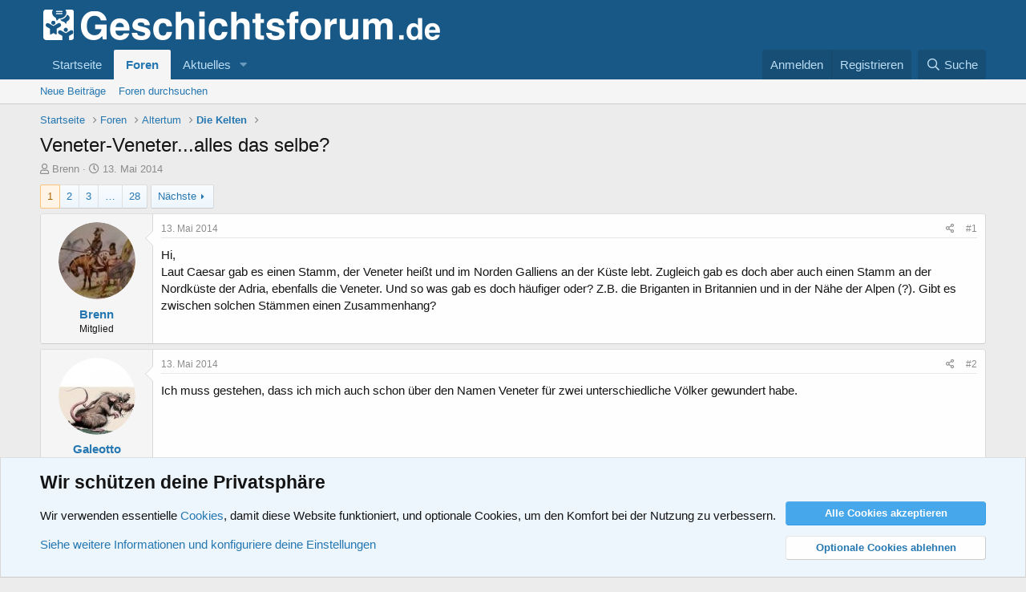

--- FILE ---
content_type: text/html; charset=utf-8
request_url: https://www.geschichtsforum.de/thema/veneter-veneter-alles-das-selbe.48678/
body_size: 30356
content:
<!DOCTYPE html>
<html id="XF" lang="de-DE" dir="LTR"
	data-app="public"
	data-template="thread_view"
	data-container-key="node-32"
	data-content-key="thread-48678"
	data-logged-in="false"
	data-cookie-prefix="xf_"
	data-csrf="1768710656,9e6080a0cb5b15df58c699edde254cdc"
	class="has-no-js template-thread_view"
	 data-run-jobs="">
<head>
	<meta charset="utf-8" />
	<meta http-equiv="X-UA-Compatible" content="IE=Edge" />
	<meta name="viewport" content="width=device-width, initial-scale=1, viewport-fit=cover">

	
	
	

	<title>Veneter-Veneter...alles das selbe? | Geschichtsforum.de - Forum für Geschichte</title>

	<link rel="manifest" href="/webmanifest.php">
	
		<meta name="theme-color" content="#185886" />
	

	<meta name="apple-mobile-web-app-title" content="Community für Geschichtsinteressierte">
	
		<link rel="apple-touch-icon" href="/styles/favicon/favicon192.png">
	

	
		
		<meta name="description" content="Hi, 
Laut Caesar gab es einen Stamm, der Veneter heißt und im Norden Galliens an der Küste lebt. Zugleich gab es doch aber auch einen Stamm an der..." />
		<meta property="og:description" content="Hi, 
Laut Caesar gab es einen Stamm, der Veneter heißt und im Norden Galliens an der Küste lebt. Zugleich gab es doch aber auch einen Stamm an der Nordküste der Adria, ebenfalls die Veneter. Und so was gab es doch häufiger oder? Z.B. die Briganten in Britannien und in der Nähe der Alpen (?)..." />
		<meta property="twitter:description" content="Hi, 
Laut Caesar gab es einen Stamm, der Veneter heißt und im Norden Galliens an der Küste lebt. Zugleich gab es doch aber auch einen Stamm an der Nordküste der Adria, ebenfalls die Veneter. Und..." />
	
	
		<meta property="og:url" content="https://www.geschichtsforum.de/thema/veneter-veneter-alles-das-selbe.48678/" />
	
		<link rel="canonical" href="https://www.geschichtsforum.de/thema/veneter-veneter-alles-das-selbe.48678/" />
	
		<link rel="next" href="/thema/veneter-veneter-alles-das-selbe.48678/page-2" />
	

	
		
	
	
	<meta property="og:site_name" content="Geschichtsforum.de - Forum für Geschichte" />


	
	
		
	
	
	<meta property="og:type" content="website" />


	
	
		
	
	
	
		<meta property="og:title" content="Veneter-Veneter...alles das selbe?" />
		<meta property="twitter:title" content="Veneter-Veneter...alles das selbe?" />
	


	
	
	
	

	
	

	


	<link rel="preload" href="/styles/fonts/fa/fa-regular-400.woff2?_v=5.15.3" as="font" type="font/woff2" crossorigin="anonymous" />


	<link rel="preload" href="/styles/fonts/fa/fa-solid-900.woff2?_v=5.15.3" as="font" type="font/woff2" crossorigin="anonymous" />


<link rel="preload" href="/styles/fonts/fa/fa-brands-400.woff2?_v=5.15.3" as="font" type="font/woff2" crossorigin="anonymous" />

	<link rel="stylesheet" href="/css.php?css=public%3Anormalize.css%2Cpublic%3Afa.css%2Cpublic%3Acore.less%2Cpublic%3Aapp.less&amp;s=1&amp;l=3&amp;d=1718046291&amp;k=892758d928475602433b73d18c44266455fbf1e2" />

	<link rel="stylesheet" href="/css.php?css=public%3Abb_code.less%2Cpublic%3Amessage.less%2Cpublic%3Anotices.less%2Cpublic%3Ashare_controls.less%2Cpublic%3Aextra.less&amp;s=1&amp;l=3&amp;d=1718046291&amp;k=6597f9dcc127cd36bde8e4fb3919b65bdd67d1c0" />

	
		<script src="/js/xf/preamble.min.js?_v=90c0358e"></script>
	


	
		<link rel="icon" type="image/png" href="https://www.geschichtsforum.de/styles/favicon/favicon32.png" sizes="32x32" />
	
	
</head>
<body data-template="thread_view">

<div class="p-pageWrapper" id="top">





<header class="p-header" id="header">
	<div class="p-header-inner">
		<div class="p-header-content">

			<div class="p-header-logo p-header-logo--image">
				<a href="https://www.geschichtsforum.de">
					<img src="/styles/logo/geschichtsforum.png" srcset="/styles/logo/geschichtsforum2.png 2x" alt="Geschichtsforum.de - Forum für Geschichte"
						width="" height="" />
				</a>
			</div>

			
		</div>
	</div>
</header>





	<div class="p-navSticky p-navSticky--primary" data-xf-init="sticky-header">
		
	<nav class="p-nav">
		<div class="p-nav-inner">
			<button type="button" class="button--plain p-nav-menuTrigger button" data-xf-click="off-canvas" data-menu=".js-headerOffCanvasMenu" tabindex="0" aria-label="Menü"><span class="button-text">
				<i aria-hidden="true"></i>
			</span></button>

			<div class="p-nav-smallLogo">
				<a href="https://www.geschichtsforum.de">
					<img src="/styles/logo/geschichtsforum.png" srcset="/styles/logo/geschichtsforum2.png 2x" alt="Geschichtsforum.de - Forum für Geschichte"
						width="" height="" />
				</a>
			</div>

			<div class="p-nav-scroller hScroller" data-xf-init="h-scroller" data-auto-scroll=".p-navEl.is-selected">
				<div class="hScroller-scroll">
					<ul class="p-nav-list js-offCanvasNavSource">
					
						<li>
							
	<div class="p-navEl " >
		

			
	
	<a href="https://www.geschichtsforum.de"
		class="p-navEl-link "
		
		data-xf-key="1"
		data-nav-id="home">Startseite</a>


			

		
		
	</div>

						</li>
					
						<li>
							
	<div class="p-navEl is-selected" data-has-children="true">
		

			
	
	<a href="/"
		class="p-navEl-link p-navEl-link--splitMenu "
		
		
		data-nav-id="forums">Foren</a>


			<a data-xf-key="2"
				data-xf-click="menu"
				data-menu-pos-ref="< .p-navEl"
				class="p-navEl-splitTrigger"
				role="button"
				tabindex="0"
				aria-label="Toggle erweitert"
				aria-expanded="false"
				aria-haspopup="true"></a>

		
		
			<div class="menu menu--structural" data-menu="menu" aria-hidden="true">
				<div class="menu-content">
					
						
	
	
	<a href="/whats-new/posts/"
		class="menu-linkRow u-indentDepth0 js-offCanvasCopy "
		
		
		data-nav-id="newPosts">Neue Beiträge</a>

	

					
						
	
	
	<a href="/search/?type=post"
		class="menu-linkRow u-indentDepth0 js-offCanvasCopy "
		
		
		data-nav-id="searchForums">Foren durchsuchen</a>

	

					
				</div>
			</div>
		
	</div>

						</li>
					
						<li>
							
	<div class="p-navEl " data-has-children="true">
		

			
	
	<a href="/whats-new/"
		class="p-navEl-link p-navEl-link--splitMenu "
		
		
		data-nav-id="whatsNew">Aktuelles</a>


			<a data-xf-key="3"
				data-xf-click="menu"
				data-menu-pos-ref="< .p-navEl"
				class="p-navEl-splitTrigger"
				role="button"
				tabindex="0"
				aria-label="Toggle erweitert"
				aria-expanded="false"
				aria-haspopup="true"></a>

		
		
			<div class="menu menu--structural" data-menu="menu" aria-hidden="true">
				<div class="menu-content">
					
						
	
	
	<a href="/whats-new/posts/"
		class="menu-linkRow u-indentDepth0 js-offCanvasCopy "
		 rel="nofollow"
		
		data-nav-id="whatsNewPosts">Neue Beiträge</a>

	

					
						
	
	
	<a href="/whats-new/latest-activity"
		class="menu-linkRow u-indentDepth0 js-offCanvasCopy "
		 rel="nofollow"
		
		data-nav-id="latestActivity">Neueste Aktivitäten</a>

	

					
				</div>
			</div>
		
	</div>

						</li>
					
					</ul>
				</div>
			</div>

			<div class="p-nav-opposite">
				<div class="p-navgroup p-account p-navgroup--guest">
					
						<a href="/login/" class="p-navgroup-link p-navgroup-link--textual p-navgroup-link--logIn"
							data-xf-click="overlay" data-follow-redirects="on">
							<span class="p-navgroup-linkText">Anmelden</span>
						</a>
						
							<a href="/register/" class="p-navgroup-link p-navgroup-link--textual p-navgroup-link--register"
								data-xf-click="overlay" data-follow-redirects="on">
								<span class="p-navgroup-linkText">Registrieren</span>
							</a>
						
					
				</div>

				<div class="p-navgroup p-discovery">
					<a href="/whats-new/"
						class="p-navgroup-link p-navgroup-link--iconic p-navgroup-link--whatsnew"
						aria-label="Aktuelles"
						title="Aktuelles">
						<i aria-hidden="true"></i>
						<span class="p-navgroup-linkText">Aktuelles</span>
					</a>

					
						<a href="/search/"
							class="p-navgroup-link p-navgroup-link--iconic p-navgroup-link--search"
							data-xf-click="menu"
							data-xf-key="/"
							aria-label="Suche"
							aria-expanded="false"
							aria-haspopup="true"
							title="Suche">
							<i aria-hidden="true"></i>
							<span class="p-navgroup-linkText">Suche</span>
						</a>
						<div class="menu menu--structural menu--wide" data-menu="menu" aria-hidden="true">
							<form action="/search/search" method="post"
								class="menu-content"
								data-xf-init="quick-search">

								<h3 class="menu-header">Suche</h3>
								
								<div class="menu-row">
									
										<div class="inputGroup inputGroup--joined">
											<input type="text" class="input" name="keywords" placeholder="Suche…" aria-label="Suche" data-menu-autofocus="true" />
											
			<select name="constraints" class="js-quickSearch-constraint input" aria-label="Suchen in">
				<option value="">Überall</option>
<option value="{&quot;search_type&quot;:&quot;post&quot;}">Themen</option>
<option value="{&quot;search_type&quot;:&quot;post&quot;,&quot;c&quot;:{&quot;nodes&quot;:[32],&quot;child_nodes&quot;:1}}">Dieses Forum</option>
<option value="{&quot;search_type&quot;:&quot;post&quot;,&quot;c&quot;:{&quot;thread&quot;:48678}}">Dieses Thema</option>

			</select>
		
										</div>
									
								</div>

								
								<div class="menu-row">
									<label class="iconic"><input type="checkbox"  name="c[title_only]" value="1" /><i aria-hidden="true"></i><span class="iconic-label">Nur Titel durchsuchen

												
													<span tabindex="0" role="button"
														data-xf-init="tooltip" data-trigger="hover focus click" title="Schlagworte werden auch in Inhalten gesucht, in denen sie unterstützt werden">

														<i class="fa--xf far fa-question-circle u-muted u-smaller" aria-hidden="true"></i>
													</span></span></label>

								</div>
								
								<div class="menu-row">
									<div class="inputGroup">
										<span class="inputGroup-text" id="ctrl_search_menu_by_member">Von:</span>
										<input type="text" class="input" name="c[users]" data-xf-init="auto-complete" placeholder="Mitglied" aria-labelledby="ctrl_search_menu_by_member" />
									</div>
								</div>
								<div class="menu-footer">
									<span class="menu-footer-controls">
										<button type="submit" class="button--primary button button--icon button--icon--search"><span class="button-text">Suche</span></button>
										<a href="/search/" class="button"><span class="button-text">Erweiterte Suche…</span></a>
									</span>
								</div>

								<input type="hidden" name="_xfToken" value="1768710656,9e6080a0cb5b15df58c699edde254cdc" />
							</form>
						</div>
					
				</div>
			</div>
		</div>
	</nav>

	</div>
	
	
		<div class="p-sectionLinks">
			<div class="p-sectionLinks-inner hScroller" data-xf-init="h-scroller">
				<div class="hScroller-scroll">
					<ul class="p-sectionLinks-list">
					
						<li>
							
	<div class="p-navEl " >
		

			
	
	<a href="/whats-new/posts/"
		class="p-navEl-link "
		
		data-xf-key="alt+1"
		data-nav-id="newPosts">Neue Beiträge</a>


			

		
		
	</div>

						</li>
					
						<li>
							
	<div class="p-navEl " >
		

			
	
	<a href="/search/?type=post"
		class="p-navEl-link "
		
		data-xf-key="alt+2"
		data-nav-id="searchForums">Foren durchsuchen</a>


			

		
		
	</div>

						</li>
					
					</ul>
				</div>
			</div>
		</div>
	



<div class="offCanvasMenu offCanvasMenu--nav js-headerOffCanvasMenu" data-menu="menu" aria-hidden="true" data-ocm-builder="navigation">
	<div class="offCanvasMenu-backdrop" data-menu-close="true"></div>
	<div class="offCanvasMenu-content">
		<div class="offCanvasMenu-header">
			Menü
			<a class="offCanvasMenu-closer" data-menu-close="true" role="button" tabindex="0" aria-label="Schließen"></a>
		</div>
		
			<div class="p-offCanvasRegisterLink">
				<div class="offCanvasMenu-linkHolder">
					<a href="/login/" class="offCanvasMenu-link" data-xf-click="overlay" data-menu-close="true">
						Anmelden
					</a>
				</div>
				<hr class="offCanvasMenu-separator" />
				
					<div class="offCanvasMenu-linkHolder">
						<a href="/register/" class="offCanvasMenu-link" data-xf-click="overlay" data-menu-close="true">
							Registrieren
						</a>
					</div>
					<hr class="offCanvasMenu-separator" />
				
			</div>
		
		<div class="js-offCanvasNavTarget"></div>
		<div class="offCanvasMenu-installBanner js-installPromptContainer" style="display: none;" data-xf-init="install-prompt">
			<div class="offCanvasMenu-installBanner-header">App installieren</div>
			<button type="button" class="js-installPromptButton button"><span class="button-text">Installieren</span></button>
			<template class="js-installTemplateIOS">
				<div class="overlay-title">So wird die App in iOS installiert</div>
				<div class="block-body">
					<div class="block-row">
						<p>
							Folge dem Video um zu sehen, wie unsere Website als Web-App auf dem Startbildschirm installiert werden kann.
						</p>
						<p style="text-align: center">
							<video src="/styles/default/xenforo/add_to_home.mp4"
								width="280" height="480" autoplay loop muted playsinline></video>
						</p>
						<p>
							<small><strong>Anmerkung:</strong> Diese Funktion ist in einigen Browsern möglicherweise nicht verfügbar.</small>
						</p>
					</div>
				</div>
			</template>
		</div>
	</div>
</div>

<div class="p-body">
	<div class="p-body-inner">
		<!--XF:EXTRA_OUTPUT-->

		

		

		
		
	
		<ul class="p-breadcrumbs "
			itemscope itemtype="https://schema.org/BreadcrumbList">
		
			

			
			

			
				
				
	<li itemprop="itemListElement" itemscope itemtype="https://schema.org/ListItem">
		<a href="https://www.geschichtsforum.de" itemprop="item">
			<span itemprop="name">Startseite</span>
		</a>
		<meta itemprop="position" content="1" />
	</li>

			

			
				
				
	<li itemprop="itemListElement" itemscope itemtype="https://schema.org/ListItem">
		<a href="/" itemprop="item">
			<span itemprop="name">Foren</span>
		</a>
		<meta itemprop="position" content="2" />
	</li>

			
			
				
				
	<li itemprop="itemListElement" itemscope itemtype="https://schema.org/ListItem">
		<a href="/kategorie/altertum.9/" itemprop="item">
			<span itemprop="name">Altertum</span>
		</a>
		<meta itemprop="position" content="3" />
	</li>

			
				
				
	<li itemprop="itemListElement" itemscope itemtype="https://schema.org/ListItem">
		<a href="/forum/die-kelten.32/" itemprop="item">
			<span itemprop="name">Die Kelten</span>
		</a>
		<meta itemprop="position" content="4" />
	</li>

			

		
		</ul>
	

		

		
	<noscript class="js-jsWarning"><div class="blockMessage blockMessage--important blockMessage--iconic u-noJsOnly">JavaScript ist deaktiviert. Für eine bessere Darstellung aktiviere bitte JavaScript in deinem Browser, bevor du fortfährst.</div></noscript>

		
	<div class="blockMessage blockMessage--important blockMessage--iconic js-browserWarning" style="display: none">Du verwendest einen veralteten Browser. Es ist möglich, dass diese oder andere Websites nicht korrekt angezeigt werden.<br />Du solltest ein Upgrade durchführen oder einen <a href="https://www.google.com/chrome/browser/" target="_blank">alternativen Browser</a> verwenden.</div>


		
			<div class="p-body-header">
			
				
					<div class="p-title ">
					
						
							<h1 class="p-title-value">Veneter-Veneter...alles das selbe?</h1>
						
						
					
					</div>
				

				
					<div class="p-description">
	<ul class="listInline listInline--bullet">
		<li>
			<i class="fa--xf far fa-user" aria-hidden="true" title="Ersteller"></i>
			<span class="u-srOnly">Ersteller</span>

			<a href="/members/brenn.24771/" class="username  u-concealed" dir="auto" data-user-id="24771" data-xf-init="member-tooltip">Brenn</a>
		</li>
		<li>
			<i class="fa--xf far fa-clock" aria-hidden="true" title="Erstellt am"></i>
			<span class="u-srOnly">Erstellt am</span>

			<a href="/thema/veneter-veneter-alles-das-selbe.48678/" class="u-concealed"><time  class="u-dt" dir="auto" datetime="2014-05-13T23:18:39+0200" data-time="1400015919" data-date-string="13. Mai 2014" data-time-string="23:18" title="13. Mai 2014 um 23:18">13. Mai 2014</time></a>
		</li>
		
	</ul>
</div>
				
			
			</div>
		

		<div class="p-body-main  ">
			
			<div class="p-body-contentCol"></div>
			

			

			<div class="p-body-content">
				
				<div class="p-body-pageContent">










	
	
	
		
	
	
	


	
	
	
		
	
	
	


	
	
		
	
	
	


	
	












	

	
		
	



















<div class="block block--messages" data-xf-init="" data-type="post" data-href="/inline-mod/" data-search-target="*">

	<span class="u-anchorTarget" id="posts"></span>

	
		
	

	

	<div class="block-outer"><div class="block-outer-main"><nav class="pageNavWrapper pageNavWrapper--mixed ">



<div class="pageNav  pageNav--skipEnd">
	

	<ul class="pageNav-main">
		

	
		<li class="pageNav-page pageNav-page--current "><a href="/thema/veneter-veneter-alles-das-selbe.48678/">1</a></li>
	


		

		
			

	
		<li class="pageNav-page pageNav-page--later"><a href="/thema/veneter-veneter-alles-das-selbe.48678/page-2">2</a></li>
	

		
			

	
		<li class="pageNav-page pageNav-page--later"><a href="/thema/veneter-veneter-alles-das-selbe.48678/page-3">3</a></li>
	

		

		
			
				<li class="pageNav-page pageNav-page--skip pageNav-page--skipEnd">
					<a data-xf-init="tooltip" title="Wechsle zu Seite"
						data-xf-click="menu"
						role="button" tabindex="0" aria-expanded="false" aria-haspopup="true">…</a>
					

	<div class="menu menu--pageJump" data-menu="menu" aria-hidden="true">
		<div class="menu-content">
			<h4 class="menu-header">Wechsle zu Seite</h4>
			<div class="menu-row" data-xf-init="page-jump" data-page-url="/thema/veneter-veneter-alles-das-selbe.48678/page-%page%">
				<div class="inputGroup inputGroup--numbers">
					<div class="inputGroup inputGroup--numbers inputNumber" data-xf-init="number-box"><input type="number" pattern="\d*" class="input input--number js-numberBoxTextInput input input--numberNarrow js-pageJumpPage" value="4"  min="1" max="28" step="1" required="required" data-menu-autofocus="true" /></div>
					<span class="inputGroup-text"><button type="button" class="js-pageJumpGo button"><span class="button-text">Weiter</span></button></span>
				</div>
			</div>
		</div>
	</div>

				</li>
			
		

		

	
		<li class="pageNav-page "><a href="/thema/veneter-veneter-alles-das-selbe.48678/page-28">28</a></li>
	

	</ul>

	
		<a href="/thema/veneter-veneter-alles-das-selbe.48678/page-2" class="pageNav-jump pageNav-jump--next">Nächste</a>
	
</div>

<div class="pageNavSimple">
	

	<a class="pageNavSimple-el pageNavSimple-el--current"
		data-xf-init="tooltip" title="Wechsle zu Seite"
		data-xf-click="menu" role="button" tabindex="0" aria-expanded="false" aria-haspopup="true">
		1 von 28
	</a>
	

	<div class="menu menu--pageJump" data-menu="menu" aria-hidden="true">
		<div class="menu-content">
			<h4 class="menu-header">Wechsle zu Seite</h4>
			<div class="menu-row" data-xf-init="page-jump" data-page-url="/thema/veneter-veneter-alles-das-selbe.48678/page-%page%">
				<div class="inputGroup inputGroup--numbers">
					<div class="inputGroup inputGroup--numbers inputNumber" data-xf-init="number-box"><input type="number" pattern="\d*" class="input input--number js-numberBoxTextInput input input--numberNarrow js-pageJumpPage" value="1"  min="1" max="28" step="1" required="required" data-menu-autofocus="true" /></div>
					<span class="inputGroup-text"><button type="button" class="js-pageJumpGo button"><span class="button-text">Weiter</span></button></span>
				</div>
			</div>
		</div>
	</div>


	
		<a href="/thema/veneter-veneter-alles-das-selbe.48678/page-2" class="pageNavSimple-el pageNavSimple-el--next">
			Nächste <i aria-hidden="true"></i>
		</a>
		<a href="/thema/veneter-veneter-alles-das-selbe.48678/page-28"
			class="pageNavSimple-el pageNavSimple-el--last"
			data-xf-init="tooltip" title="Letzte">
			<i aria-hidden="true"></i> <span class="u-srOnly">Letzte</span>
		</a>
	
</div>

</nav>



</div></div>

	

	
		
	<div class="block-outer js-threadStatusField"></div>

	

	<div class="block-container lbContainer"
		data-xf-init="lightbox select-to-quote"
		data-message-selector=".js-post"
		data-lb-id="thread-48678"
		data-lb-universal="0">

		<div class="block-body js-replyNewMessageContainer">
			
				

					

					
						

	
	

	

	
	<article class="message message--post js-post js-inlineModContainer  "
		data-author="Brenn"
		data-content="post-715394"
		id="js-post-715394"
		>

		

		<span class="u-anchorTarget" id="post-715394"></span>

		
			<div class="message-inner">
				
					<div class="message-cell message-cell--user">
						

	<section class="message-user"
		>

		

		<div class="message-avatar ">
			<div class="message-avatar-wrapper">
				<a href="/members/brenn.24771/" class="avatar avatar--m" data-user-id="24771" data-xf-init="member-tooltip">
			<img src="/data/avatars/m/24/24771.jpg?1502569187"  alt="Brenn" class="avatar-u24771-m" width="96" height="96" loading="lazy" /> 
		</a>
				
			</div>
		</div>
		<div class="message-userDetails">
			<h4 class="message-name"><a href="/members/brenn.24771/" class="username " dir="auto" data-user-id="24771" data-xf-init="member-tooltip">Brenn</a></h4>
			<h5 class="userTitle message-userTitle" dir="auto">Mitglied</h5>
			
		</div>
		
			
			
		
		<span class="message-userArrow"></span>
	</section>

					</div>
				

				
					<div class="message-cell message-cell--main">
					
						<div class="message-main js-quickEditTarget">

							
								

	

	<header class="message-attribution message-attribution--split">
		<ul class="message-attribution-main listInline ">
			
			
			<li class="u-concealed">
				<a href="/thema/veneter-veneter-alles-das-selbe.48678/post-715394" rel="nofollow" >
					<time  class="u-dt" dir="auto" datetime="2014-05-13T23:18:39+0200" data-time="1400015919" data-date-string="13. Mai 2014" data-time-string="23:18" title="13. Mai 2014 um 23:18">13. Mai 2014</time>
				</a>
			</li>
			
		</ul>

		<ul class="message-attribution-opposite message-attribution-opposite--list ">
			
			<li>
				<a href="/thema/veneter-veneter-alles-das-selbe.48678/post-715394"
					class="message-attribution-gadget"
					data-xf-init="share-tooltip"
					data-href="/posts/715394/share"
					aria-label="Teilen"
					rel="nofollow">
					<i class="fa--xf far fa-share-alt" aria-hidden="true"></i>
				</a>
			</li>
			
			
				<li>
					<a href="/thema/veneter-veneter-alles-das-selbe.48678/post-715394" rel="nofollow">
						#1
					</a>
				</li>
			
		</ul>
	</header>

							

							<div class="message-content js-messageContent">
							

								
									
	
	
	

								

								
									
	

	<div class="message-userContent lbContainer js-lbContainer "
		data-lb-id="post-715394"
		data-lb-caption-desc="Brenn &middot; 13. Mai 2014 um 23:18">

		
			

	

		

		<article class="message-body js-selectToQuote">
			
				
			

			<div >
				
					<div class="bbWrapper">Hi, <br />
Laut Caesar gab es einen Stamm, der Veneter heißt und im Norden Galliens an der Küste lebt. Zugleich gab es doch aber auch einen Stamm an der Nordküste der Adria, ebenfalls die Veneter. Und so was gab es doch häufiger oder? Z.B. die Briganten in Britannien und in der Nähe der Alpen (?). Gibt es zwischen solchen Stämmen einen Zusammenhang?</div>
				
			</div>

			<div class="js-selectToQuoteEnd">&nbsp;</div>
			
				
			
		</article>

		
			

	

		

		
	</div>

								

								
									
	

	

								

								
									
	

								

							
							</div>

							
								
	

	<footer class="message-footer">
		

		

		<div class="reactionsBar js-reactionsList ">
			
		</div>

		<div class="js-historyTarget message-historyTarget toggleTarget" data-href="trigger-href"></div>
	</footer>

							
						</div>

					
					</div>
				
			</div>
		
	</article>

	
	

					

					

				

					

					
						

	
	

	

	
	<article class="message message--post js-post js-inlineModContainer  "
		data-author="Galeotto"
		data-content="post-715397"
		id="js-post-715397"
		itemscope itemtype="https://schema.org/Comment" itemid="https://www.geschichtsforum.de/posts/715397/">

		
			<meta itemprop="parentItem" itemscope itemid="https://www.geschichtsforum.de/thema/veneter-veneter-alles-das-selbe.48678/" />
		

		<span class="u-anchorTarget" id="post-715397"></span>

		
			<div class="message-inner">
				
					<div class="message-cell message-cell--user">
						

	<section class="message-user"
		itemprop="author" itemscope itemtype="https://schema.org/Person" itemid="https://www.geschichtsforum.de/members/galeotto.11285/">

		
			<meta itemprop="url" content="https://www.geschichtsforum.de/members/galeotto.11285/" />
		

		<div class="message-avatar ">
			<div class="message-avatar-wrapper">
				<a href="/members/galeotto.11285/" class="avatar avatar--m" data-user-id="11285" data-xf-init="member-tooltip">
			<img src="/data/avatars/m/11/11285.jpg?1502650347" srcset="/data/avatars/l/11/11285.jpg?1502650347 2x" alt="Galeotto" class="avatar-u11285-m" width="96" height="96" loading="lazy" itemprop="image" /> 
		</a>
				
			</div>
		</div>
		<div class="message-userDetails">
			<h4 class="message-name"><a href="/members/galeotto.11285/" class="username " dir="auto" data-user-id="11285" data-xf-init="member-tooltip"><span itemprop="name">Galeotto</span></a></h4>
			<h5 class="userTitle message-userTitle" dir="auto" itemprop="jobTitle">Aktives Mitglied</h5>
			
		</div>
		
			
			
		
		<span class="message-userArrow"></span>
	</section>

					</div>
				

				
					<div class="message-cell message-cell--main">
					
						<div class="message-main js-quickEditTarget">

							
								

	

	<header class="message-attribution message-attribution--split">
		<ul class="message-attribution-main listInline ">
			
			
			<li class="u-concealed">
				<a href="/thema/veneter-veneter-alles-das-selbe.48678/post-715397" rel="nofollow" itemprop="url">
					<time  class="u-dt" dir="auto" datetime="2014-05-13T23:25:33+0200" data-time="1400016333" data-date-string="13. Mai 2014" data-time-string="23:25" title="13. Mai 2014 um 23:25" itemprop="datePublished">13. Mai 2014</time>
				</a>
			</li>
			
		</ul>

		<ul class="message-attribution-opposite message-attribution-opposite--list ">
			
			<li>
				<a href="/thema/veneter-veneter-alles-das-selbe.48678/post-715397"
					class="message-attribution-gadget"
					data-xf-init="share-tooltip"
					data-href="/posts/715397/share"
					aria-label="Teilen"
					rel="nofollow">
					<i class="fa--xf far fa-share-alt" aria-hidden="true"></i>
				</a>
			</li>
			
			
				<li>
					<a href="/thema/veneter-veneter-alles-das-selbe.48678/post-715397" rel="nofollow">
						#2
					</a>
				</li>
			
		</ul>
	</header>

							

							<div class="message-content js-messageContent">
							

								
									
	
	
	

								

								
									
	

	<div class="message-userContent lbContainer js-lbContainer "
		data-lb-id="post-715397"
		data-lb-caption-desc="Galeotto &middot; 13. Mai 2014 um 23:25">

		

		<article class="message-body js-selectToQuote">
			
				
			

			<div itemprop="text">
				
					<div class="bbWrapper">Ich muss gestehen, dass ich mich auch schon über den Namen Veneter für zwei unterschiedliche Völker gewundert habe.</div>
				
			</div>

			<div class="js-selectToQuoteEnd">&nbsp;</div>
			
				
			
		</article>

		

		
	</div>

								

								
									
	

	

								

								
									
	

								

							
							</div>

							
								
	

	<footer class="message-footer">
		
			<div class="message-microdata" itemprop="interactionStatistic" itemtype="https://schema.org/InteractionCounter" itemscope>
				<meta itemprop="userInteractionCount" content="0" />
				<meta itemprop="interactionType" content="https://schema.org/LikeAction" />
			</div>
		

		

		<div class="reactionsBar js-reactionsList ">
			
		</div>

		<div class="js-historyTarget message-historyTarget toggleTarget" data-href="trigger-href"></div>
	</footer>

							
						</div>

					
					</div>
				
			</div>
		
	</article>

	
	

					

					

				

					

					
						

	
	

	

	
	<article class="message message--post js-post js-inlineModContainer  "
		data-author="Ugh Valencia"
		data-content="post-715398"
		id="js-post-715398"
		itemscope itemtype="https://schema.org/Comment" itemid="https://www.geschichtsforum.de/posts/715398/">

		
			<meta itemprop="parentItem" itemscope itemid="https://www.geschichtsforum.de/thema/veneter-veneter-alles-das-selbe.48678/" />
		

		<span class="u-anchorTarget" id="post-715398"></span>

		
			<div class="message-inner">
				
					<div class="message-cell message-cell--user">
						

	<section class="message-user"
		itemprop="author" itemscope itemtype="https://schema.org/Person" itemid="https://www.geschichtsforum.de/members/ugh-valencia.6615/">

		
			<meta itemprop="url" content="https://www.geschichtsforum.de/members/ugh-valencia.6615/" />
		

		<div class="message-avatar ">
			<div class="message-avatar-wrapper">
				<a href="/members/ugh-valencia.6615/" class="avatar avatar--m" data-user-id="6615" data-xf-init="member-tooltip">
			<img src="/data/avatars/m/6/6615.jpg?1728606557"  alt="Ugh Valencia" class="avatar-u6615-m" width="96" height="96" loading="lazy" itemprop="image" /> 
		</a>
				
			</div>
		</div>
		<div class="message-userDetails">
			<h4 class="message-name"><a href="/members/ugh-valencia.6615/" class="username " dir="auto" data-user-id="6615" data-xf-init="member-tooltip"><span itemprop="name">Ugh Valencia</span></a></h4>
			<h5 class="userTitle message-userTitle" dir="auto" itemprop="jobTitle">Aktives Mitglied</h5>
			
		</div>
		
			
			
		
		<span class="message-userArrow"></span>
	</section>

					</div>
				

				
					<div class="message-cell message-cell--main">
					
						<div class="message-main js-quickEditTarget">

							
								

	

	<header class="message-attribution message-attribution--split">
		<ul class="message-attribution-main listInline ">
			
			
			<li class="u-concealed">
				<a href="/thema/veneter-veneter-alles-das-selbe.48678/post-715398" rel="nofollow" itemprop="url">
					<time  class="u-dt" dir="auto" datetime="2014-05-13T23:49:56+0200" data-time="1400017796" data-date-string="13. Mai 2014" data-time-string="23:49" title="13. Mai 2014 um 23:49" itemprop="datePublished">13. Mai 2014</time>
				</a>
			</li>
			
		</ul>

		<ul class="message-attribution-opposite message-attribution-opposite--list ">
			
			<li>
				<a href="/thema/veneter-veneter-alles-das-selbe.48678/post-715398"
					class="message-attribution-gadget"
					data-xf-init="share-tooltip"
					data-href="/posts/715398/share"
					aria-label="Teilen"
					rel="nofollow">
					<i class="fa--xf far fa-share-alt" aria-hidden="true"></i>
				</a>
			</li>
			
			
				<li>
					<a href="/thema/veneter-veneter-alles-das-selbe.48678/post-715398" rel="nofollow">
						#3
					</a>
				</li>
			
		</ul>
	</header>

							

							<div class="message-content js-messageContent">
							

								
									
	
	
	

								

								
									
	

	<div class="message-userContent lbContainer js-lbContainer "
		data-lb-id="post-715398"
		data-lb-caption-desc="Ugh Valencia &middot; 13. Mai 2014 um 23:49">

		

		<article class="message-body js-selectToQuote">
			
				
			

			<div itemprop="text">
				
					<div class="bbWrapper"><blockquote data-attributes="" data-quote="Brenn" data-source="post: 715394"
	class="bbCodeBlock bbCodeBlock--expandable bbCodeBlock--quote js-expandWatch">
	
		<div class="bbCodeBlock-title">
			
				<a href="/goto/post?id=715394"
					class="bbCodeBlock-sourceJump"
					rel="nofollow"
					data-xf-click="attribution"
					data-content-selector="#post-715394">Brenn schrieb:</a>
			
		</div>
	
	<div class="bbCodeBlock-content">
		
		<div class="bbCodeBlock-expandContent js-expandContent ">
			Hi, <br />
Laut Caesar gab es einen Stamm, der Veneter heißt und im Norden Galliens  an der Küste lebt. Zugleich gab es doch aber auch einen Stamm an der  Nordküste der Adria, ebenfalls die Veneter.
		</div>
		<div class="bbCodeBlock-expandLink js-expandLink"><a role="button" tabindex="0">Zum Vergrößern anklicken....</a></div>
	</div>
</blockquote><br />
Auch baltische/westslawische Gruppen (oder zumindest Leute an oder bei der Ostsee)  wurden teilweise als Veneter bezeichnet.<br />
<br />
&quot;Das Wort Wenden wird auch in Zusammenhang mit dem lateinischen (und altgriechischen) Namen <i>Venetae</i> gebracht, mit dem zur Zeitenwende und in der römischen Kaiserzeit drei verschiedene Völker bezeichnet wurden: Die keltischen Veneter lebten zur Zeit Caesars nördlich der Loiremündung in Gallien. Die Veneter der östlichen Alpen und nördlichen Adria haben kurze schriftliche Zeugnisse zurückgelassen und werden unsicher als italisch oder illyrisch eingeordnet. Die dritten <i>Venetae</i> oder <i>Venedae</i> waren im römischen Reich nur vom Hörensagen bekannt. Den Autoren Plinius, Tacitus, Ptolemaios und im frühesten Mittelalter Jordanes   zufolge lebten sie im Baltikum oder anderweitig östlich der Weichsel.<b>&quot;</b><br />
<a href="http://de.wikipedia.org/wiki/Wenden" target="_blank" class="link link--external" rel="nofollow ugc noopener">Wenden ? Wikipedia</a><br />
<br />
Der Mythos von Vineta an der Ostsee spiegelt sich möglicherweise darin wieder. <br />
<a href="http://www.stadt-barth.de/vinetasage.php" target="_blank" class="link link--external" rel="nofollow ugc noopener">www.Stadt-Barth.de offizieller Internetauftritt der Stadt Barth</a><br />
<br />
Daher denke ich, diese Namensübereinstimmungen oder -ähnlichkeiten zwischen Venetern an der Adria, Nordfrankreich und an der Ostsee sind zufällig.</div>
				
			</div>

			<div class="js-selectToQuoteEnd">&nbsp;</div>
			
				
			
		</article>

		

		
	</div>

								

								
									
	

	
		<div class="message-lastEdit">
			
				Zuletzt bearbeitet: <time  class="u-dt" dir="auto" datetime="2014-05-14T00:27:06+0200" data-time="1400020026" data-date-string="14. Mai 2014" data-time-string="00:27" title="14. Mai 2014 um 00:27" itemprop="dateModified">14. Mai 2014</time>
			
		</div>
	

								

								
									
	

								

							
							</div>

							
								
	

	<footer class="message-footer">
		
			<div class="message-microdata" itemprop="interactionStatistic" itemtype="https://schema.org/InteractionCounter" itemscope>
				<meta itemprop="userInteractionCount" content="0" />
				<meta itemprop="interactionType" content="https://schema.org/LikeAction" />
			</div>
		

		

		<div class="reactionsBar js-reactionsList ">
			
		</div>

		<div class="js-historyTarget message-historyTarget toggleTarget" data-href="trigger-href"></div>
	</footer>

							
						</div>

					
					</div>
				
			</div>
		
	</article>

	
	

					

					

				

					

					
						

	
	

	

	
	<article class="message message--post js-post js-inlineModContainer  "
		data-author="Galeotto"
		data-content="post-715400"
		id="js-post-715400"
		itemscope itemtype="https://schema.org/Comment" itemid="https://www.geschichtsforum.de/posts/715400/">

		
			<meta itemprop="parentItem" itemscope itemid="https://www.geschichtsforum.de/thema/veneter-veneter-alles-das-selbe.48678/" />
		

		<span class="u-anchorTarget" id="post-715400"></span>

		
			<div class="message-inner">
				
					<div class="message-cell message-cell--user">
						

	<section class="message-user"
		itemprop="author" itemscope itemtype="https://schema.org/Person" itemid="https://www.geschichtsforum.de/members/galeotto.11285/">

		
			<meta itemprop="url" content="https://www.geschichtsforum.de/members/galeotto.11285/" />
		

		<div class="message-avatar ">
			<div class="message-avatar-wrapper">
				<a href="/members/galeotto.11285/" class="avatar avatar--m" data-user-id="11285" data-xf-init="member-tooltip">
			<img src="/data/avatars/m/11/11285.jpg?1502650347" srcset="/data/avatars/l/11/11285.jpg?1502650347 2x" alt="Galeotto" class="avatar-u11285-m" width="96" height="96" loading="lazy" itemprop="image" /> 
		</a>
				
			</div>
		</div>
		<div class="message-userDetails">
			<h4 class="message-name"><a href="/members/galeotto.11285/" class="username " dir="auto" data-user-id="11285" data-xf-init="member-tooltip"><span itemprop="name">Galeotto</span></a></h4>
			<h5 class="userTitle message-userTitle" dir="auto" itemprop="jobTitle">Aktives Mitglied</h5>
			
		</div>
		
			
			
		
		<span class="message-userArrow"></span>
	</section>

					</div>
				

				
					<div class="message-cell message-cell--main">
					
						<div class="message-main js-quickEditTarget">

							
								

	

	<header class="message-attribution message-attribution--split">
		<ul class="message-attribution-main listInline ">
			
			
			<li class="u-concealed">
				<a href="/thema/veneter-veneter-alles-das-selbe.48678/post-715400" rel="nofollow" itemprop="url">
					<time  class="u-dt" dir="auto" datetime="2014-05-14T00:01:08+0200" data-time="1400018468" data-date-string="14. Mai 2014" data-time-string="00:01" title="14. Mai 2014 um 00:01" itemprop="datePublished">14. Mai 2014</time>
				</a>
			</li>
			
		</ul>

		<ul class="message-attribution-opposite message-attribution-opposite--list ">
			
			<li>
				<a href="/thema/veneter-veneter-alles-das-selbe.48678/post-715400"
					class="message-attribution-gadget"
					data-xf-init="share-tooltip"
					data-href="/posts/715400/share"
					aria-label="Teilen"
					rel="nofollow">
					<i class="fa--xf far fa-share-alt" aria-hidden="true"></i>
				</a>
			</li>
			
			
				<li>
					<a href="/thema/veneter-veneter-alles-das-selbe.48678/post-715400" rel="nofollow">
						#4
					</a>
				</li>
			
		</ul>
	</header>

							

							<div class="message-content js-messageContent">
							

								
									
	
	
	

								

								
									
	

	<div class="message-userContent lbContainer js-lbContainer "
		data-lb-id="post-715400"
		data-lb-caption-desc="Galeotto &middot; 14. Mai 2014 um 00:01">

		

		<article class="message-body js-selectToQuote">
			
				
			

			<div itemprop="text">
				
					<div class="bbWrapper">Die Veneter der Adriaregion sind auch die Namenspatrone für Venedig und die Region Venetien.</div>
				
			</div>

			<div class="js-selectToQuoteEnd">&nbsp;</div>
			
				
			
		</article>

		

		
	</div>

								

								
									
	

	

								

								
									
	

								

							
							</div>

							
								
	

	<footer class="message-footer">
		
			<div class="message-microdata" itemprop="interactionStatistic" itemtype="https://schema.org/InteractionCounter" itemscope>
				<meta itemprop="userInteractionCount" content="0" />
				<meta itemprop="interactionType" content="https://schema.org/LikeAction" />
			</div>
		

		

		<div class="reactionsBar js-reactionsList ">
			
		</div>

		<div class="js-historyTarget message-historyTarget toggleTarget" data-href="trigger-href"></div>
	</footer>

							
						</div>

					
					</div>
				
			</div>
		
	</article>

	
	

					

					

				

					

					
						

	
	

	

	
	<article class="message message--post js-post js-inlineModContainer  "
		data-author="Ravenik"
		data-content="post-715401"
		id="js-post-715401"
		itemscope itemtype="https://schema.org/Comment" itemid="https://www.geschichtsforum.de/posts/715401/">

		
			<meta itemprop="parentItem" itemscope itemid="https://www.geschichtsforum.de/thema/veneter-veneter-alles-das-selbe.48678/" />
		

		<span class="u-anchorTarget" id="post-715401"></span>

		
			<div class="message-inner">
				
					<div class="message-cell message-cell--user">
						

	<section class="message-user"
		itemprop="author" itemscope itemtype="https://schema.org/Person" itemid="https://www.geschichtsforum.de/members/ravenik.10161/">

		
			<meta itemprop="url" content="https://www.geschichtsforum.de/members/ravenik.10161/" />
		

		<div class="message-avatar ">
			<div class="message-avatar-wrapper">
				<a href="/members/ravenik.10161/" class="avatar avatar--m" data-user-id="10161" data-xf-init="member-tooltip">
			<img src="/data/avatars/m/10/10161.jpg?1502569158"  alt="Ravenik" class="avatar-u10161-m" width="96" height="96" loading="lazy" itemprop="image" /> 
		</a>
				
			</div>
		</div>
		<div class="message-userDetails">
			<h4 class="message-name"><a href="/members/ravenik.10161/" class="username " dir="auto" data-user-id="10161" data-xf-init="member-tooltip"><span itemprop="name">Ravenik</span></a></h4>
			<h5 class="userTitle message-userTitle" dir="auto" itemprop="jobTitle">Aktives Mitglied</h5>
			
		</div>
		
			
			
		
		<span class="message-userArrow"></span>
	</section>

					</div>
				

				
					<div class="message-cell message-cell--main">
					
						<div class="message-main js-quickEditTarget">

							
								

	

	<header class="message-attribution message-attribution--split">
		<ul class="message-attribution-main listInline ">
			
			
			<li class="u-concealed">
				<a href="/thema/veneter-veneter-alles-das-selbe.48678/post-715401" rel="nofollow" itemprop="url">
					<time  class="u-dt" dir="auto" datetime="2014-05-14T00:02:38+0200" data-time="1400018558" data-date-string="14. Mai 2014" data-time-string="00:02" title="14. Mai 2014 um 00:02" itemprop="datePublished">14. Mai 2014</time>
				</a>
			</li>
			
		</ul>

		<ul class="message-attribution-opposite message-attribution-opposite--list ">
			
			<li>
				<a href="/thema/veneter-veneter-alles-das-selbe.48678/post-715401"
					class="message-attribution-gadget"
					data-xf-init="share-tooltip"
					data-href="/posts/715401/share"
					aria-label="Teilen"
					rel="nofollow">
					<i class="fa--xf far fa-share-alt" aria-hidden="true"></i>
				</a>
			</li>
			
			
				<li>
					<a href="/thema/veneter-veneter-alles-das-selbe.48678/post-715401" rel="nofollow">
						#5
					</a>
				</li>
			
		</ul>
	</header>

							

							<div class="message-content js-messageContent">
							

								
									
	
	
	

								

								
									
	

	<div class="message-userContent lbContainer js-lbContainer "
		data-lb-id="post-715401"
		data-lb-caption-desc="Ravenik &middot; 14. Mai 2014 um 00:02">

		

		<article class="message-body js-selectToQuote">
			
				
			

			<div itemprop="text">
				
					<div class="bbWrapper"><blockquote data-attributes="" data-quote="Galeotto" data-source="post: 715397"
	class="bbCodeBlock bbCodeBlock--expandable bbCodeBlock--quote js-expandWatch">
	
		<div class="bbCodeBlock-title">
			
				<a href="/goto/post?id=715397"
					class="bbCodeBlock-sourceJump"
					rel="nofollow"
					data-xf-click="attribution"
					data-content-selector="#post-715397">Galeotto schrieb:</a>
			
		</div>
	
	<div class="bbCodeBlock-content">
		
		<div class="bbCodeBlock-expandContent js-expandContent ">
			Ich muss gestehen, dass ich mich auch schon über den Namen Veneter für zwei unterschiedliche Völker gewundert habe.
		</div>
		<div class="bbCodeBlock-expandLink js-expandLink"><a role="button" tabindex="0">Zum Vergrößern anklicken....</a></div>
	</div>
</blockquote>Ich weniger. Letztendlich sind es doch nur die latinisierten Namen oder auch lateinischen Fremdbezeichnungen der verschiedenen Völkerschaften, die gleich klingen. Sie selbst nannten sich vielleicht/wahrscheinlich eh (etwas) unterschiedlich. Da es allesamt indogermanische Völker waren, könnten sie aber durchaus tatsächlich ähnliche Eigenbezeichnungen gehabt haben, die dann gleichlautend latinisiert wurden - so wie es auch heute noch Slowenen und Slowaken gibt.<br />
<br />
Briganten gab es in Britannien, Brigantier in Vorarlberg (der antike Name von Bregenz war Brigantium). Da beides keltische Stämme waren, ist durchaus naheliegend, dass beide Stammesnamen tatsächlich auf dieselbe etymologische Wurzel zurückgingen.</div>
				
			</div>

			<div class="js-selectToQuoteEnd">&nbsp;</div>
			
				
			
		</article>

		

		
	</div>

								

								
									
	

	
		<div class="message-lastEdit">
			
				Zuletzt bearbeitet: <time  class="u-dt" dir="auto" datetime="2014-05-14T00:05:05+0200" data-time="1400018705" data-date-string="14. Mai 2014" data-time-string="00:05" title="14. Mai 2014 um 00:05" itemprop="dateModified">14. Mai 2014</time>
			
		</div>
	

								

								
									
	

								

							
							</div>

							
								
	

	<footer class="message-footer">
		
			<div class="message-microdata" itemprop="interactionStatistic" itemtype="https://schema.org/InteractionCounter" itemscope>
				<meta itemprop="userInteractionCount" content="0" />
				<meta itemprop="interactionType" content="https://schema.org/LikeAction" />
			</div>
		

		

		<div class="reactionsBar js-reactionsList ">
			
		</div>

		<div class="js-historyTarget message-historyTarget toggleTarget" data-href="trigger-href"></div>
	</footer>

							
						</div>

					
					</div>
				
			</div>
		
	</article>

	
	

					

					

				

					

					
						

	
	

	

	
	<article class="message message--post js-post js-inlineModContainer  "
		data-author="beorna"
		data-content="post-715402"
		id="js-post-715402"
		itemscope itemtype="https://schema.org/Comment" itemid="https://www.geschichtsforum.de/posts/715402/">

		
			<meta itemprop="parentItem" itemscope itemid="https://www.geschichtsforum.de/thema/veneter-veneter-alles-das-selbe.48678/" />
		

		<span class="u-anchorTarget" id="post-715402"></span>

		
			<div class="message-inner">
				
					<div class="message-cell message-cell--user">
						

	<section class="message-user"
		itemprop="author" itemscope itemtype="https://schema.org/Person" itemid="https://www.geschichtsforum.de/members/beorna.1546/">

		
			<meta itemprop="url" content="https://www.geschichtsforum.de/members/beorna.1546/" />
		

		<div class="message-avatar ">
			<div class="message-avatar-wrapper">
				<a href="/members/beorna.1546/" class="avatar avatar--m avatar--default avatar--default--dynamic" data-user-id="1546" data-xf-init="member-tooltip" style="background-color: #6699cc; color: #204060">
			<span class="avatar-u1546-m" role="img" aria-label="beorna">B</span> 
		</a>
				
			</div>
		</div>
		<div class="message-userDetails">
			<h4 class="message-name"><a href="/members/beorna.1546/" class="username " dir="auto" data-user-id="1546" data-xf-init="member-tooltip"><span itemprop="name">beorna</span></a></h4>
			<h5 class="userTitle message-userTitle" dir="auto" itemprop="jobTitle">Aktives Mitglied</h5>
			
		</div>
		
			
			
		
		<span class="message-userArrow"></span>
	</section>

					</div>
				

				
					<div class="message-cell message-cell--main">
					
						<div class="message-main js-quickEditTarget">

							
								

	

	<header class="message-attribution message-attribution--split">
		<ul class="message-attribution-main listInline ">
			
			
			<li class="u-concealed">
				<a href="/thema/veneter-veneter-alles-das-selbe.48678/post-715402" rel="nofollow" itemprop="url">
					<time  class="u-dt" dir="auto" datetime="2014-05-14T00:30:18+0200" data-time="1400020218" data-date-string="14. Mai 2014" data-time-string="00:30" title="14. Mai 2014 um 00:30" itemprop="datePublished">14. Mai 2014</time>
				</a>
			</li>
			
		</ul>

		<ul class="message-attribution-opposite message-attribution-opposite--list ">
			
			<li>
				<a href="/thema/veneter-veneter-alles-das-selbe.48678/post-715402"
					class="message-attribution-gadget"
					data-xf-init="share-tooltip"
					data-href="/posts/715402/share"
					aria-label="Teilen"
					rel="nofollow">
					<i class="fa--xf far fa-share-alt" aria-hidden="true"></i>
				</a>
			</li>
			
			
				<li>
					<a href="/thema/veneter-veneter-alles-das-selbe.48678/post-715402" rel="nofollow">
						#6
					</a>
				</li>
			
		</ul>
	</header>

							

							<div class="message-content js-messageContent">
							

								
									
	
	
	

								

								
									
	

	<div class="message-userContent lbContainer js-lbContainer "
		data-lb-id="post-715402"
		data-lb-caption-desc="beorna &middot; 14. Mai 2014 um 00:30">

		

		<article class="message-body js-selectToQuote">
			
				
			

			<div itemprop="text">
				
					<div class="bbWrapper">Das ist eine interessante und nicht zu lösende Frage.<br />
Dies liegt nicht zuletzt an dem unterschiedlichen Zeithorizont. Die adriatischen Veneter, als Träger der Este-Kultur, reichen bis ins 8. Jahrhundert. Die gallischen Veneter treten uns im 1. Jahrhundert v.Chr. entgegen und die ostmitteleuropäischen Veneter im 1. Jahrhundert n. Chr.<br />
Historisch werden alle drei wohl erst lange nach ihrer Entstehung, so daß eventuelle Gemeinsamkeiten schon lange verschwunden sein können. Die gallischen veneter sind in historischer Zeit bereits Kelten, die adriatischen unterlagen keltisch-latinisch-illyrischem Einfluß und die ostmitteleuropäischen Veneter erscheinen später in einem baltisch-slawischen Millieu, ohne daß damit gesagt wird, daß sie ursprünglich balto-slawisch waren.<br />
Meiner Meinung nach sind diese Veneter jedoch verwandt und stammen aus dem Bereich der Lausitzer Kultur und kamen während der Urnenfelder-Kultur nach Gallien und Italien.</div>
				
			</div>

			<div class="js-selectToQuoteEnd">&nbsp;</div>
			
				
			
		</article>

		

		
	</div>

								

								
									
	

	

								

								
									
	

								

							
							</div>

							
								
	

	<footer class="message-footer">
		
			<div class="message-microdata" itemprop="interactionStatistic" itemtype="https://schema.org/InteractionCounter" itemscope>
				<meta itemprop="userInteractionCount" content="1" />
				<meta itemprop="interactionType" content="https://schema.org/LikeAction" />
			</div>
		

		

		<div class="reactionsBar js-reactionsList is-active">
			
	
	
		<ul class="reactionSummary">
		
			<li><span class="reaction reaction--small reaction--1" data-reaction-id="1"><i aria-hidden="true"></i><img src="[data-uri]" class="reaction-sprite js-reaction" alt="Like" title="Like" /></span></li>
		
		</ul>
	


<span class="u-srOnly">Reaktionen:</span>
<a class="reactionsBar-link" href="/posts/715402/reactions" data-xf-click="overlay" data-cache="false" rel="nofollow">1 Person</a>
		</div>

		<div class="js-historyTarget message-historyTarget toggleTarget" data-href="trigger-href"></div>
	</footer>

							
						</div>

					
					</div>
				
			</div>
		
	</article>

	
	

					

					

				

					

					
						

	
	

	

	
	<article class="message message--post js-post js-inlineModContainer  "
		data-author="Ugh Valencia"
		data-content="post-715404"
		id="js-post-715404"
		itemscope itemtype="https://schema.org/Comment" itemid="https://www.geschichtsforum.de/posts/715404/">

		
			<meta itemprop="parentItem" itemscope itemid="https://www.geschichtsforum.de/thema/veneter-veneter-alles-das-selbe.48678/" />
		

		<span class="u-anchorTarget" id="post-715404"></span>

		
			<div class="message-inner">
				
					<div class="message-cell message-cell--user">
						

	<section class="message-user"
		itemprop="author" itemscope itemtype="https://schema.org/Person" itemid="https://www.geschichtsforum.de/members/ugh-valencia.6615/">

		
			<meta itemprop="url" content="https://www.geschichtsforum.de/members/ugh-valencia.6615/" />
		

		<div class="message-avatar ">
			<div class="message-avatar-wrapper">
				<a href="/members/ugh-valencia.6615/" class="avatar avatar--m" data-user-id="6615" data-xf-init="member-tooltip">
			<img src="/data/avatars/m/6/6615.jpg?1728606557"  alt="Ugh Valencia" class="avatar-u6615-m" width="96" height="96" loading="lazy" itemprop="image" /> 
		</a>
				
			</div>
		</div>
		<div class="message-userDetails">
			<h4 class="message-name"><a href="/members/ugh-valencia.6615/" class="username " dir="auto" data-user-id="6615" data-xf-init="member-tooltip"><span itemprop="name">Ugh Valencia</span></a></h4>
			<h5 class="userTitle message-userTitle" dir="auto" itemprop="jobTitle">Aktives Mitglied</h5>
			
		</div>
		
			
			
		
		<span class="message-userArrow"></span>
	</section>

					</div>
				

				
					<div class="message-cell message-cell--main">
					
						<div class="message-main js-quickEditTarget">

							
								

	

	<header class="message-attribution message-attribution--split">
		<ul class="message-attribution-main listInline ">
			
			
			<li class="u-concealed">
				<a href="/thema/veneter-veneter-alles-das-selbe.48678/post-715404" rel="nofollow" itemprop="url">
					<time  class="u-dt" dir="auto" datetime="2014-05-14T01:05:43+0200" data-time="1400022343" data-date-string="14. Mai 2014" data-time-string="01:05" title="14. Mai 2014 um 01:05" itemprop="datePublished">14. Mai 2014</time>
				</a>
			</li>
			
		</ul>

		<ul class="message-attribution-opposite message-attribution-opposite--list ">
			
			<li>
				<a href="/thema/veneter-veneter-alles-das-selbe.48678/post-715404"
					class="message-attribution-gadget"
					data-xf-init="share-tooltip"
					data-href="/posts/715404/share"
					aria-label="Teilen"
					rel="nofollow">
					<i class="fa--xf far fa-share-alt" aria-hidden="true"></i>
				</a>
			</li>
			
			
				<li>
					<a href="/thema/veneter-veneter-alles-das-selbe.48678/post-715404" rel="nofollow">
						#7
					</a>
				</li>
			
		</ul>
	</header>

							

							<div class="message-content js-messageContent">
							

								
									
	
	
	

								

								
									
	

	<div class="message-userContent lbContainer js-lbContainer "
		data-lb-id="post-715404"
		data-lb-caption-desc="Ugh Valencia &middot; 14. Mai 2014 um 01:05">

		

		<article class="message-body js-selectToQuote">
			
				
			

			<div itemprop="text">
				
					<div class="bbWrapper"><blockquote data-attributes="" data-quote="beorna" data-source="post: 715402"
	class="bbCodeBlock bbCodeBlock--expandable bbCodeBlock--quote js-expandWatch">
	
		<div class="bbCodeBlock-title">
			
				<a href="/goto/post?id=715402"
					class="bbCodeBlock-sourceJump"
					rel="nofollow"
					data-xf-click="attribution"
					data-content-selector="#post-715402">beorna schrieb:</a>
			
		</div>
	
	<div class="bbCodeBlock-content">
		
		<div class="bbCodeBlock-expandContent js-expandContent ">
			Meiner Meinung nach sind diese Veneter jedoch verwandt und stammen aus dem Bereich der Lausitzer Kultur und kamen während der Urnenfelder-Kultur nach Gallien und Italien.
		</div>
		<div class="bbCodeBlock-expandLink js-expandLink"><a role="button" tabindex="0">Zum Vergrößern anklicken....</a></div>
	</div>
</blockquote><br />
Ich bin kein Archäologe, aber gibt es da Funde oder Befunde, die Ähnlichkeiten/Verwandtschaft nahelegen? Erstaunlich an der These, finde ich, wenn ich das richtig verstanden habe, eine vermutete Wanderbewegung aus der Lausitz (grob gesagt) an die Adria von dort (zumindest in Teilen) nach Nordfrankreich und dann (wahrscheinlich wieder nur in Teilen) an die Ostsee oder wird eher eine &quot;sternförmige&quot; Verteilung aus der Lausitz angenommen - gerade die baltischen Veneter dürften doch schwer identifizierbar sein.....<br />
<br />
Gut, die Goten haben auch die irrsten Wanderungen in kürzerer Zeit zurück gelegt. Es gibt jedoch belegbare Spuren der Gotenzüge. Gibt es auch Spuren der Veneterzüge?</div>
				
			</div>

			<div class="js-selectToQuoteEnd">&nbsp;</div>
			
				
			
		</article>

		

		
	</div>

								

								
									
	

	
		<div class="message-lastEdit">
			
				Zuletzt bearbeitet: <time  class="u-dt" dir="auto" datetime="2014-05-14T01:26:05+0200" data-time="1400023565" data-date-string="14. Mai 2014" data-time-string="01:26" title="14. Mai 2014 um 01:26" itemprop="dateModified">14. Mai 2014</time>
			
		</div>
	

								

								
									
	

								

							
							</div>

							
								
	

	<footer class="message-footer">
		
			<div class="message-microdata" itemprop="interactionStatistic" itemtype="https://schema.org/InteractionCounter" itemscope>
				<meta itemprop="userInteractionCount" content="0" />
				<meta itemprop="interactionType" content="https://schema.org/LikeAction" />
			</div>
		

		

		<div class="reactionsBar js-reactionsList ">
			
		</div>

		<div class="js-historyTarget message-historyTarget toggleTarget" data-href="trigger-href"></div>
	</footer>

							
						</div>

					
					</div>
				
			</div>
		
	</article>

	
	

					

					

				

					

					
						

	
	

	

	
	<article class="message message--post js-post js-inlineModContainer  "
		data-author="Stilicho"
		data-content="post-715415"
		id="js-post-715415"
		itemscope itemtype="https://schema.org/Comment" itemid="https://www.geschichtsforum.de/posts/715415/">

		
			<meta itemprop="parentItem" itemscope itemid="https://www.geschichtsforum.de/thema/veneter-veneter-alles-das-selbe.48678/" />
		

		<span class="u-anchorTarget" id="post-715415"></span>

		
			<div class="message-inner">
				
					<div class="message-cell message-cell--user">
						

	<section class="message-user"
		itemprop="author" itemscope itemtype="https://schema.org/Person" itemid="https://www.geschichtsforum.de/members/stilicho.17977/">

		
			<meta itemprop="url" content="https://www.geschichtsforum.de/members/stilicho.17977/" />
		

		<div class="message-avatar ">
			<div class="message-avatar-wrapper">
				<a href="/members/stilicho.17977/" class="avatar avatar--m" data-user-id="17977" data-xf-init="member-tooltip">
			<img src="/data/avatars/m/17/17977.jpg?1672934913" srcset="/data/avatars/l/17/17977.jpg?1672934913 2x" alt="Stilicho" class="avatar-u17977-m" width="96" height="96" loading="lazy" itemprop="image" /> 
		</a>
				
			</div>
		</div>
		<div class="message-userDetails">
			<h4 class="message-name"><a href="/members/stilicho.17977/" class="username " dir="auto" data-user-id="17977" data-xf-init="member-tooltip"><span itemprop="name">Stilicho</span></a></h4>
			<h5 class="userTitle message-userTitle" dir="auto" itemprop="jobTitle">Aktives Mitglied</h5>
			
		</div>
		
			
			
		
		<span class="message-userArrow"></span>
	</section>

					</div>
				

				
					<div class="message-cell message-cell--main">
					
						<div class="message-main js-quickEditTarget">

							
								

	

	<header class="message-attribution message-attribution--split">
		<ul class="message-attribution-main listInline ">
			
			
			<li class="u-concealed">
				<a href="/thema/veneter-veneter-alles-das-selbe.48678/post-715415" rel="nofollow" itemprop="url">
					<time  class="u-dt" dir="auto" datetime="2014-05-14T11:27:15+0200" data-time="1400059635" data-date-string="14. Mai 2014" data-time-string="11:27" title="14. Mai 2014 um 11:27" itemprop="datePublished">14. Mai 2014</time>
				</a>
			</li>
			
		</ul>

		<ul class="message-attribution-opposite message-attribution-opposite--list ">
			
			<li>
				<a href="/thema/veneter-veneter-alles-das-selbe.48678/post-715415"
					class="message-attribution-gadget"
					data-xf-init="share-tooltip"
					data-href="/posts/715415/share"
					aria-label="Teilen"
					rel="nofollow">
					<i class="fa--xf far fa-share-alt" aria-hidden="true"></i>
				</a>
			</li>
			
			
				<li>
					<a href="/thema/veneter-veneter-alles-das-selbe.48678/post-715415" rel="nofollow">
						#8
					</a>
				</li>
			
		</ul>
	</header>

							

							<div class="message-content js-messageContent">
							

								
									
	
	
	

								

								
									
	

	<div class="message-userContent lbContainer js-lbContainer "
		data-lb-id="post-715415"
		data-lb-caption-desc="Stilicho &middot; 14. Mai 2014 um 11:27">

		

		<article class="message-body js-selectToQuote">
			
				
			

			<div itemprop="text">
				
					<div class="bbWrapper"><blockquote data-attributes="" data-quote="beorna" data-source="post: 715402"
	class="bbCodeBlock bbCodeBlock--expandable bbCodeBlock--quote js-expandWatch">
	
		<div class="bbCodeBlock-title">
			
				<a href="/goto/post?id=715402"
					class="bbCodeBlock-sourceJump"
					rel="nofollow"
					data-xf-click="attribution"
					data-content-selector="#post-715402">beorna schrieb:</a>
			
		</div>
	
	<div class="bbCodeBlock-content">
		
		<div class="bbCodeBlock-expandContent js-expandContent ">
			Meiner Meinung nach sind diese Veneter jedoch verwandt und stammen aus dem Bereich der Lausitzer Kultur und kamen während der Urnenfelder-Kultur nach Gallien und Italien.
		</div>
		<div class="bbCodeBlock-expandLink js-expandLink"><a role="button" tabindex="0">Zum Vergrößern anklicken....</a></div>
	</div>
</blockquote><br />
<br />
Wenn die Namensgleichheit der einzige Beleg ist, dann sind wir Hessen doch direkt von Hattussa an die Fulda gewandert ?</div>
				
			</div>

			<div class="js-selectToQuoteEnd">&nbsp;</div>
			
				
			
		</article>

		

		
	</div>

								

								
									
	

	

								

								
									
	

								

							
							</div>

							
								
	

	<footer class="message-footer">
		
			<div class="message-microdata" itemprop="interactionStatistic" itemtype="https://schema.org/InteractionCounter" itemscope>
				<meta itemprop="userInteractionCount" content="3" />
				<meta itemprop="interactionType" content="https://schema.org/LikeAction" />
			</div>
		

		

		<div class="reactionsBar js-reactionsList is-active">
			
	
	
		<ul class="reactionSummary">
		
			<li><span class="reaction reaction--small reaction--1" data-reaction-id="1"><i aria-hidden="true"></i><img src="[data-uri]" class="reaction-sprite js-reaction" alt="Like" title="Like" /></span></li>
		
		</ul>
	


<span class="u-srOnly">Reaktionen:</span>
<a class="reactionsBar-link" href="/posts/715415/reactions" data-xf-click="overlay" data-cache="false" rel="nofollow">3 Mitglieder</a>
		</div>

		<div class="js-historyTarget message-historyTarget toggleTarget" data-href="trigger-href"></div>
	</footer>

							
						</div>

					
					</div>
				
			</div>
		
	</article>

	
	

					

					

				

					

					
						

	
	

	

	
	<article class="message message--post js-post js-inlineModContainer  "
		data-author="Muspilli"
		data-content="post-715418"
		id="js-post-715418"
		itemscope itemtype="https://schema.org/Comment" itemid="https://www.geschichtsforum.de/posts/715418/">

		
			<meta itemprop="parentItem" itemscope itemid="https://www.geschichtsforum.de/thema/veneter-veneter-alles-das-selbe.48678/" />
		

		<span class="u-anchorTarget" id="post-715418"></span>

		
			<div class="message-inner">
				
					<div class="message-cell message-cell--user">
						

	<section class="message-user"
		itemprop="author" itemscope itemtype="https://schema.org/Person" itemid="https://www.geschichtsforum.de/members/muspilli.5177/">

		
			<meta itemprop="url" content="https://www.geschichtsforum.de/members/muspilli.5177/" />
		

		<div class="message-avatar ">
			<div class="message-avatar-wrapper">
				<a href="/members/muspilli.5177/" class="avatar avatar--m" data-user-id="5177" data-xf-init="member-tooltip">
			<img src="/data/avatars/m/5/5177.jpg?1502569136"  alt="Muspilli" class="avatar-u5177-m" width="96" height="96" loading="lazy" itemprop="image" /> 
		</a>
				
			</div>
		</div>
		<div class="message-userDetails">
			<h4 class="message-name"><a href="/members/muspilli.5177/" class="username " dir="auto" data-user-id="5177" data-xf-init="member-tooltip"><span itemprop="name">Muspilli</span></a></h4>
			<h5 class="userTitle message-userTitle" dir="auto" itemprop="jobTitle">Aktives Mitglied</h5>
			
		</div>
		
			
			
		
		<span class="message-userArrow"></span>
	</section>

					</div>
				

				
					<div class="message-cell message-cell--main">
					
						<div class="message-main js-quickEditTarget">

							
								

	

	<header class="message-attribution message-attribution--split">
		<ul class="message-attribution-main listInline ">
			
			
			<li class="u-concealed">
				<a href="/thema/veneter-veneter-alles-das-selbe.48678/post-715418" rel="nofollow" itemprop="url">
					<time  class="u-dt" dir="auto" datetime="2014-05-14T12:28:43+0200" data-time="1400063323" data-date-string="14. Mai 2014" data-time-string="12:28" title="14. Mai 2014 um 12:28" itemprop="datePublished">14. Mai 2014</time>
				</a>
			</li>
			
		</ul>

		<ul class="message-attribution-opposite message-attribution-opposite--list ">
			
			<li>
				<a href="/thema/veneter-veneter-alles-das-selbe.48678/post-715418"
					class="message-attribution-gadget"
					data-xf-init="share-tooltip"
					data-href="/posts/715418/share"
					aria-label="Teilen"
					rel="nofollow">
					<i class="fa--xf far fa-share-alt" aria-hidden="true"></i>
				</a>
			</li>
			
			
				<li>
					<a href="/thema/veneter-veneter-alles-das-selbe.48678/post-715418" rel="nofollow">
						#9
					</a>
				</li>
			
		</ul>
	</header>

							

							<div class="message-content js-messageContent">
							

								
									
	
	
	

								

								
									
	

	<div class="message-userContent lbContainer js-lbContainer "
		data-lb-id="post-715418"
		data-lb-caption-desc="Muspilli &middot; 14. Mai 2014 um 12:28">

		

		<article class="message-body js-selectToQuote">
			
				
			

			<div itemprop="text">
				
					<div class="bbWrapper">Demandt (2001, S.23) spricht in seime Keltenbuch (Beckverlag) von einer Keltisierung der illyrischen Ostalpen, aber ich bin mir nicht ganz sicher, ob er wirklich meint, daß die Veneter (lat. Veneti) an der italienischen Adriaküste mit den Hauptorten Ateste (= Este), Patavium (= Padua), Travisium (Treviso) Kelten waren, denn er schreibt auch, daß sie sich sowohl gegen keltische Stämme und gegen die Etrusker behaupten konnten und zum 2. Jh. v. Ztr. in Abhängigkeit Roms gerieten. <br />
Nach Haarmann wohl notierte ich mir, daß es knapp 400 &quot;venetische&quot; Inschriften aus dem 6. Jahrhundert bis zum 2. Jahrhundert v. Ztr.  mit Fundorten in Este, Padua, oberes Piavetal, Gailtal gäbe. (Die venetische Schrift selbst mit lokalen Abarten gilt als von der „etruskischen“ abgeleitet.)<br />
<br />
Als ich mir das mal rausschrieb, war ich aber schon verunsichert darüber, ob sie als verwandt mit dem von Caesar überlieferten Stamm im Nordwesten Galliens (Hauptort Darioritum= Vannes) angegeben werden dürften. (Ich kann es auch gerade nicht nachlesen, ob Demandt das tut.)<br />
<br />
In einem Buch zur die europäischen Geschichte aus den 1960ern, das ich gelegentlich schon mal erwähnt habe, wird behauptet:<br />
<br />
„Die zur Zeitenwende im späteren Deutschland ansässige und von Caeasar als ‚germanisch‘‘ bezeichnete Bevölkerung setzte sich zweifellos zum großen Teil aus Keten und Illyrer zusammen. Ein in Spanien eingewanderte Stamm hieß, wie aus römischen Berichten hervorgeht, ‚Germani‘. Wahrscheinlich hatte er vorher am Mittelrhein gesiedelt und dorther seinen Namen mitgebracht. Im Bergland zwischen Rhein und Weser saßen noch zur Zeitenwende illyrische Stämme der Veneter; und sehr wahrscheinlich entstammt ihnen der Name ‚Germanen‘. ‚Germanus‘ war ein geläufiger illyrischer Personenname, ‚Germana‘ ein illyrischer Ortsname.* Tacitus meinte, ein einzelner zuerst über den Rhein gekommener Volksstamm habe den Namen ‚Germanen‘ getragen; wahrscheinlich war er ein veneto-illyrischer Stamm. Nicht minder bemerkenswert ist die venetische Herkunft der Namen der Personennamen: Segestes, Thusnelda, Thumelicus.“ (Ortbandt (1965, S.302)<br />
<br />
Mir ist nie ganz klar geworden, welche Theorie bei dieser Angabe im Hintergrund steht (z. B. die panillyrische) oder nur eine Theorie, die irgendwelche Annahmen im Kontext einer wohl heute immer noch nicht völlig überholte Auffassung einer Wanderung indoeuropäischer Stämme tradiert (z. B. <a href="http://books.google.de/books?id=T-IjxHYxvqcC&amp;pg=PA26&amp;lpg=PA26&amp;dq=venetisch+illyrisch&amp;source=bl&amp;ots=i1lIp53D9x&amp;sig=wwJ5J_fs6SbJitwF75IyoSw5x90&amp;hl=de&amp;sa=X&amp;ei=uUFzU73XOcWu7Aa0qIDoAQ&amp;ved=0CEgQ6AEwAg#v=onepage&amp;q=venetisch&amp;f=false" target="_blank" class="link link--external" rel="nofollow ugc noopener">Die deutsche Sprache und ihre historische Entwicklung - Rudolf E. Keller - Google Books</a>; <a href="http://books.google.de/books?id=IvxfAHpY9TkC&amp;pg=PA250&amp;lpg=PA250&amp;dq=venetisch+illyrisch&amp;source=bl&amp;ots=GZf36Wj2p6&amp;sig=fKcpVJC5lhFbRw9w9_hvWrTkOHg&amp;hl=de&amp;sa=X&amp;ei=uUFzU73XOcWu7Aa0qIDoAQ&amp;ved=0CEsQ6AEwAw#v=onepage&amp;q=venetisch&amp;f=false" target="_blank" class="link link--external" rel="nofollow ugc noopener">http://books.google.de/books?id=Ivx...ved=0CEsQ6AEwAw#v=onepage&amp;q=venetisch&amp;f=false</a>) und wie sich das mit den von Beorna angedeuteten Überlegungen vereinbaren lassen würde.<br />
<br />
* dazu kritisch (Wolfram): <a href="http://books.google.de/books?id=IrQWgvZV5Z4C&amp;pg=PA24&amp;lpg=PA24&amp;dq=venetisch+illyrisch&amp;source=bl&amp;ots=W7BvAbG3zy&amp;sig=qTdJhEZPS_oW73v3mj6YboDvI4k&amp;hl=de&amp;sa=X&amp;ei=uUFzU73XOcWu7Aa0qIDoAQ&amp;ved=0CE0Q6AEwBA#v=onepage&amp;q=venetisch%20illyrisch&amp;f=false" target="_blank" class="link link--external" rel="nofollow ugc noopener">Die Germanen - Herwig Wolfram - Google Books</a></div>
				
			</div>

			<div class="js-selectToQuoteEnd">&nbsp;</div>
			
				
			
		</article>

		

		
	</div>

								

								
									
	

	
		<div class="message-lastEdit">
			
				Zuletzt bearbeitet: <time  class="u-dt" dir="auto" datetime="2014-05-14T12:30:47+0200" data-time="1400063447" data-date-string="14. Mai 2014" data-time-string="12:30" title="14. Mai 2014 um 12:30" itemprop="dateModified">14. Mai 2014</time>
			
		</div>
	

								

								
									
	

								

							
							</div>

							
								
	

	<footer class="message-footer">
		
			<div class="message-microdata" itemprop="interactionStatistic" itemtype="https://schema.org/InteractionCounter" itemscope>
				<meta itemprop="userInteractionCount" content="1" />
				<meta itemprop="interactionType" content="https://schema.org/LikeAction" />
			</div>
		

		

		<div class="reactionsBar js-reactionsList is-active">
			
	
	
		<ul class="reactionSummary">
		
			<li><span class="reaction reaction--small reaction--1" data-reaction-id="1"><i aria-hidden="true"></i><img src="[data-uri]" class="reaction-sprite js-reaction" alt="Like" title="Like" /></span></li>
		
		</ul>
	


<span class="u-srOnly">Reaktionen:</span>
<a class="reactionsBar-link" href="/posts/715418/reactions" data-xf-click="overlay" data-cache="false" rel="nofollow">1 Person</a>
		</div>

		<div class="js-historyTarget message-historyTarget toggleTarget" data-href="trigger-href"></div>
	</footer>

							
						</div>

					
					</div>
				
			</div>
		
	</article>

	
	

					

					

				

					

					
						

	
	

	

	
	<article class="message message--post js-post js-inlineModContainer  "
		data-author="El Quijote"
		data-content="post-715419"
		id="js-post-715419"
		itemscope itemtype="https://schema.org/Comment" itemid="https://www.geschichtsforum.de/posts/715419/">

		
			<meta itemprop="parentItem" itemscope itemid="https://www.geschichtsforum.de/thema/veneter-veneter-alles-das-selbe.48678/" />
		

		<span class="u-anchorTarget" id="post-715419"></span>

		
			<div class="message-inner">
				
					<div class="message-cell message-cell--user">
						

	<section class="message-user"
		itemprop="author" itemscope itemtype="https://schema.org/Person" itemid="https://www.geschichtsforum.de/members/el-quijote.2724/">

		
			<meta itemprop="url" content="https://www.geschichtsforum.de/members/el-quijote.2724/" />
		

		<div class="message-avatar ">
			<div class="message-avatar-wrapper">
				<a href="/members/el-quijote.2724/" class="avatar avatar--m" data-user-id="2724" data-xf-init="member-tooltip">
			<img src="/data/avatars/m/2/2724.jpg?1701525339" srcset="/data/avatars/l/2/2724.jpg?1701525339 2x" alt="El Quijote" class="avatar-u2724-m" width="96" height="96" loading="lazy" itemprop="image" /> 
		</a>
				
			</div>
		</div>
		<div class="message-userDetails">
			<h4 class="message-name"><a href="/members/el-quijote.2724/" class="username " dir="auto" data-user-id="2724" data-xf-init="member-tooltip"><span class="username--staff username--moderator" itemprop="name">El Quijote</span></a></h4>
			<h5 class="userTitle message-userTitle" dir="auto" itemprop="jobTitle">Moderator</h5>
			<div class="userBanner userBanner--staff message-userBanner" dir="auto" itemprop="jobTitle"><span class="userBanner-before"></span><strong>Teammitglied</strong><span class="userBanner-after"></span></div>
		</div>
		
			
			
		
		<span class="message-userArrow"></span>
	</section>

					</div>
				

				
					<div class="message-cell message-cell--main">
					
						<div class="message-main js-quickEditTarget">

							
								

	

	<header class="message-attribution message-attribution--split">
		<ul class="message-attribution-main listInline ">
			
			
			<li class="u-concealed">
				<a href="/thema/veneter-veneter-alles-das-selbe.48678/post-715419" rel="nofollow" itemprop="url">
					<time  class="u-dt" dir="auto" datetime="2014-05-14T12:41:55+0200" data-time="1400064115" data-date-string="14. Mai 2014" data-time-string="12:41" title="14. Mai 2014 um 12:41" itemprop="datePublished">14. Mai 2014</time>
				</a>
			</li>
			
		</ul>

		<ul class="message-attribution-opposite message-attribution-opposite--list ">
			
			<li>
				<a href="/thema/veneter-veneter-alles-das-selbe.48678/post-715419"
					class="message-attribution-gadget"
					data-xf-init="share-tooltip"
					data-href="/posts/715419/share"
					aria-label="Teilen"
					rel="nofollow">
					<i class="fa--xf far fa-share-alt" aria-hidden="true"></i>
				</a>
			</li>
			
			
				<li>
					<a href="/thema/veneter-veneter-alles-das-selbe.48678/post-715419" rel="nofollow">
						#10
					</a>
				</li>
			
		</ul>
	</header>

							

							<div class="message-content js-messageContent">
							

								
									
	
	
	

								

								
									
	

	<div class="message-userContent lbContainer js-lbContainer "
		data-lb-id="post-715419"
		data-lb-caption-desc="El Quijote &middot; 14. Mai 2014 um 12:41">

		

		<article class="message-body js-selectToQuote">
			
				
			

			<div itemprop="text">
				
					<div class="bbWrapper">Dazu vielleicht auch noch mal die Nordwestblocktheorie, die im &quot;Drei-Männer-Buch&quot; (Rolf Hachmann/Georg Kossack/Hans Kuhn: V<i>ölker zwischen den Germanen und Kelten</i>. Neumünster 1962.) nachzulesen ist und mittlerweile auch als überholt gilt.</div>
				
			</div>

			<div class="js-selectToQuoteEnd">&nbsp;</div>
			
				
			
		</article>

		

		
	</div>

								

								
									
	

	

								

								
									
	

								

							
							</div>

							
								
	

	<footer class="message-footer">
		
			<div class="message-microdata" itemprop="interactionStatistic" itemtype="https://schema.org/InteractionCounter" itemscope>
				<meta itemprop="userInteractionCount" content="0" />
				<meta itemprop="interactionType" content="https://schema.org/LikeAction" />
			</div>
		

		

		<div class="reactionsBar js-reactionsList ">
			
		</div>

		<div class="js-historyTarget message-historyTarget toggleTarget" data-href="trigger-href"></div>
	</footer>

							
						</div>

					
					</div>
				
			</div>
		
	</article>

	
	

					

					

				

					

					
						

	
	

	

	
	<article class="message message--post js-post js-inlineModContainer  "
		data-author="beorna"
		data-content="post-715421"
		id="js-post-715421"
		itemscope itemtype="https://schema.org/Comment" itemid="https://www.geschichtsforum.de/posts/715421/">

		
			<meta itemprop="parentItem" itemscope itemid="https://www.geschichtsforum.de/thema/veneter-veneter-alles-das-selbe.48678/" />
		

		<span class="u-anchorTarget" id="post-715421"></span>

		
			<div class="message-inner">
				
					<div class="message-cell message-cell--user">
						

	<section class="message-user"
		itemprop="author" itemscope itemtype="https://schema.org/Person" itemid="https://www.geschichtsforum.de/members/beorna.1546/">

		
			<meta itemprop="url" content="https://www.geschichtsforum.de/members/beorna.1546/" />
		

		<div class="message-avatar ">
			<div class="message-avatar-wrapper">
				<a href="/members/beorna.1546/" class="avatar avatar--m avatar--default avatar--default--dynamic" data-user-id="1546" data-xf-init="member-tooltip" style="background-color: #6699cc; color: #204060">
			<span class="avatar-u1546-m" role="img" aria-label="beorna">B</span> 
		</a>
				
			</div>
		</div>
		<div class="message-userDetails">
			<h4 class="message-name"><a href="/members/beorna.1546/" class="username " dir="auto" data-user-id="1546" data-xf-init="member-tooltip"><span itemprop="name">beorna</span></a></h4>
			<h5 class="userTitle message-userTitle" dir="auto" itemprop="jobTitle">Aktives Mitglied</h5>
			
		</div>
		
			
			
		
		<span class="message-userArrow"></span>
	</section>

					</div>
				

				
					<div class="message-cell message-cell--main">
					
						<div class="message-main js-quickEditTarget">

							
								

	

	<header class="message-attribution message-attribution--split">
		<ul class="message-attribution-main listInline ">
			
			
			<li class="u-concealed">
				<a href="/thema/veneter-veneter-alles-das-selbe.48678/post-715421" rel="nofollow" itemprop="url">
					<time  class="u-dt" dir="auto" datetime="2014-05-14T13:28:18+0200" data-time="1400066898" data-date-string="14. Mai 2014" data-time-string="13:28" title="14. Mai 2014 um 13:28" itemprop="datePublished">14. Mai 2014</time>
				</a>
			</li>
			
		</ul>

		<ul class="message-attribution-opposite message-attribution-opposite--list ">
			
			<li>
				<a href="/thema/veneter-veneter-alles-das-selbe.48678/post-715421"
					class="message-attribution-gadget"
					data-xf-init="share-tooltip"
					data-href="/posts/715421/share"
					aria-label="Teilen"
					rel="nofollow">
					<i class="fa--xf far fa-share-alt" aria-hidden="true"></i>
				</a>
			</li>
			
			
				<li>
					<a href="/thema/veneter-veneter-alles-das-selbe.48678/post-715421" rel="nofollow">
						#11
					</a>
				</li>
			
		</ul>
	</header>

							

							<div class="message-content js-messageContent">
							

								
									
	
	
	

								

								
									
	

	<div class="message-userContent lbContainer js-lbContainer "
		data-lb-id="post-715421"
		data-lb-caption-desc="beorna &middot; 14. Mai 2014 um 13:28">

		

		<article class="message-body js-selectToQuote">
			
				
			

			<div itemprop="text">
				
					<div class="bbWrapper"><blockquote data-attributes="" data-quote="Ugh Valencia" data-source="post: 715404"
	class="bbCodeBlock bbCodeBlock--expandable bbCodeBlock--quote js-expandWatch">
	
		<div class="bbCodeBlock-title">
			
				<a href="/goto/post?id=715404"
					class="bbCodeBlock-sourceJump"
					rel="nofollow"
					data-xf-click="attribution"
					data-content-selector="#post-715404">Ugh Valencia schrieb:</a>
			
		</div>
	
	<div class="bbCodeBlock-content">
		
		<div class="bbCodeBlock-expandContent js-expandContent ">
			Ich bin kein Archäologe, aber gibt es da Funde oder Befunde, die Ähnlichkeiten/Verwandtschaft nahelegen? Erstaunlich an der These, finde ich, wenn ich das richtig verstanden habe, eine vermutete Wanderbewegung aus der Lausitz (grob gesagt) an die Adria von dort (zumindest in Teilen) nach Nordfrankreich und dann (wahrscheinlich wieder nur in Teilen) an die Ostsee oder wird eher eine &quot;sternförmige&quot; Verteilung aus der Lausitz angenommen - gerade die baltischen Veneter dürften doch schwer identifizierbar sein.....<br />
<br />
Gut, die Goten haben auch die irrsten Wanderungen in kürzerer Zeit zurück gelegt. Es gibt jedoch belegbare Spuren der Gotenzüge. Gibt es auch Spuren der Veneterzüge?
		</div>
		<div class="bbCodeBlock-expandLink js-expandLink"><a role="button" tabindex="0">Zum Vergrößern anklicken....</a></div>
	</div>
</blockquote>Ich bin auch kein Archäologe. Im Allgemeinen gilt aber wohl, daß archäologische Kulturen nicht immer so ausdifferenziert sind, daß man sie in jedem Fall unterscheiden kann. Es gibt in einer Kulturzone bestimmte Keramiktypen, Grabsitten etc, die so in einer benachbarten Region weniger stark oder gar nicht vorkommen. Gar nicht ist eindeutig, weniger stark, dagegen nicht. Zudem gibt es in Kulturen auch oft Untergruppen, die gelegentlich auch Kulturinventar einer benachbarten Kultur stärker beinhalten, als ihre Kultur in der Gesamtheit.<br />
Problematisch wird es, wenn Wandergruppen rasch das Inventar anderer Kulturen aufnehmen. So sind zB viele caesarianische Germanen im Westen teil der La-Tene.<br />
Es scheint daher sehr problematisch die Herkunft der gallischen und der italischen Veneter über das Kulturinventar zu erschlüsseln. bei den ostmitteleuropäischen Veneter weiß man zudem gar nicht wo sie genau saßen, evtl wurden sie ja sogar von den gesichtsurnenleuten oder der Przeworsk-Kultur verdrängt.<br />
Ob die Veneter verwandt sind oder nicht, ist daher mehr eine Glaubensfrage. Raveniks Einwand, daß ihre Namen auf einen gemeinsamen indo-europäische Wortstamm zurückgehen, aber nicht verwandt sind, ist daher durchaus berechtigt.</div>
				
			</div>

			<div class="js-selectToQuoteEnd">&nbsp;</div>
			
				
			
		</article>

		

		
	</div>

								

								
									
	

	

								

								
									
	

								

							
							</div>

							
								
	

	<footer class="message-footer">
		
			<div class="message-microdata" itemprop="interactionStatistic" itemtype="https://schema.org/InteractionCounter" itemscope>
				<meta itemprop="userInteractionCount" content="0" />
				<meta itemprop="interactionType" content="https://schema.org/LikeAction" />
			</div>
		

		

		<div class="reactionsBar js-reactionsList ">
			
		</div>

		<div class="js-historyTarget message-historyTarget toggleTarget" data-href="trigger-href"></div>
	</footer>

							
						</div>

					
					</div>
				
			</div>
		
	</article>

	
	

					

					

				

					

					
						

	
	

	

	
	<article class="message message--post js-post js-inlineModContainer  "
		data-author="beorna"
		data-content="post-715422"
		id="js-post-715422"
		itemscope itemtype="https://schema.org/Comment" itemid="https://www.geschichtsforum.de/posts/715422/">

		
			<meta itemprop="parentItem" itemscope itemid="https://www.geschichtsforum.de/thema/veneter-veneter-alles-das-selbe.48678/" />
		

		<span class="u-anchorTarget" id="post-715422"></span>

		
			<div class="message-inner">
				
					<div class="message-cell message-cell--user">
						

	<section class="message-user"
		itemprop="author" itemscope itemtype="https://schema.org/Person" itemid="https://www.geschichtsforum.de/members/beorna.1546/">

		
			<meta itemprop="url" content="https://www.geschichtsforum.de/members/beorna.1546/" />
		

		<div class="message-avatar ">
			<div class="message-avatar-wrapper">
				<a href="/members/beorna.1546/" class="avatar avatar--m avatar--default avatar--default--dynamic" data-user-id="1546" data-xf-init="member-tooltip" style="background-color: #6699cc; color: #204060">
			<span class="avatar-u1546-m" role="img" aria-label="beorna">B</span> 
		</a>
				
			</div>
		</div>
		<div class="message-userDetails">
			<h4 class="message-name"><a href="/members/beorna.1546/" class="username " dir="auto" data-user-id="1546" data-xf-init="member-tooltip"><span itemprop="name">beorna</span></a></h4>
			<h5 class="userTitle message-userTitle" dir="auto" itemprop="jobTitle">Aktives Mitglied</h5>
			
		</div>
		
			
			
		
		<span class="message-userArrow"></span>
	</section>

					</div>
				

				
					<div class="message-cell message-cell--main">
					
						<div class="message-main js-quickEditTarget">

							
								

	

	<header class="message-attribution message-attribution--split">
		<ul class="message-attribution-main listInline ">
			
			
			<li class="u-concealed">
				<a href="/thema/veneter-veneter-alles-das-selbe.48678/post-715422" rel="nofollow" itemprop="url">
					<time  class="u-dt" dir="auto" datetime="2014-05-14T13:34:47+0200" data-time="1400067287" data-date-string="14. Mai 2014" data-time-string="13:34" title="14. Mai 2014 um 13:34" itemprop="datePublished">14. Mai 2014</time>
				</a>
			</li>
			
		</ul>

		<ul class="message-attribution-opposite message-attribution-opposite--list ">
			
			<li>
				<a href="/thema/veneter-veneter-alles-das-selbe.48678/post-715422"
					class="message-attribution-gadget"
					data-xf-init="share-tooltip"
					data-href="/posts/715422/share"
					aria-label="Teilen"
					rel="nofollow">
					<i class="fa--xf far fa-share-alt" aria-hidden="true"></i>
				</a>
			</li>
			
			
				<li>
					<a href="/thema/veneter-veneter-alles-das-selbe.48678/post-715422" rel="nofollow">
						#12
					</a>
				</li>
			
		</ul>
	</header>

							

							<div class="message-content js-messageContent">
							

								
									
	
	
	

								

								
									
	

	<div class="message-userContent lbContainer js-lbContainer "
		data-lb-id="post-715422"
		data-lb-caption-desc="beorna &middot; 14. Mai 2014 um 13:34">

		

		<article class="message-body js-selectToQuote">
			
				
			

			<div itemprop="text">
				
					<div class="bbWrapper"><blockquote data-attributes="" data-quote="Stilicho" data-source="post: 715415"
	class="bbCodeBlock bbCodeBlock--expandable bbCodeBlock--quote js-expandWatch">
	
		<div class="bbCodeBlock-title">
			
				<a href="/goto/post?id=715415"
					class="bbCodeBlock-sourceJump"
					rel="nofollow"
					data-xf-click="attribution"
					data-content-selector="#post-715415">Stilicho schrieb:</a>
			
		</div>
	
	<div class="bbCodeBlock-content">
		
		<div class="bbCodeBlock-expandContent js-expandContent ">
			Wenn die Namensgleichheit der einzige Beleg ist, dann sind wir Hessen doch direkt von Hattussa an die Fulda gewandert ?
		</div>
		<div class="bbCodeBlock-expandLink js-expandLink"><a role="button" tabindex="0">Zum Vergrößern anklicken....</a></div>
	</div>
</blockquote>Diese Theorie gab es mal oder vielleicht vertreten sie manche noch immer.<br />
Allerdings bezeichnet Hatti ja die nicht-indogermanische Bevölkerung. Auch gibt es keine besonderen Anhaltspunkte von kleinasiatischen Wanderungen nach Hessen.<br />
Wir haben aber in der jüngeren Bronze die Ausbreitung der Urnenfelder-Kultur. Man muß die ältere Katastrophentheorie nicht unterstützen oder riesige Wanderungen annehmen. Wanderungen von Gruppen gab es aber immer. Daher ist es nicht ausgeschlossen, daß die europäischen Venetergruppen eine gemeinsame Wurzel hatten. Wie gesagt, man darf auch gerne andere Hypothesen unterstützen.</div>
				
			</div>

			<div class="js-selectToQuoteEnd">&nbsp;</div>
			
				
			
		</article>

		

		
	</div>

								

								
									
	

	

								

								
									
	

								

							
							</div>

							
								
	

	<footer class="message-footer">
		
			<div class="message-microdata" itemprop="interactionStatistic" itemtype="https://schema.org/InteractionCounter" itemscope>
				<meta itemprop="userInteractionCount" content="0" />
				<meta itemprop="interactionType" content="https://schema.org/LikeAction" />
			</div>
		

		

		<div class="reactionsBar js-reactionsList ">
			
		</div>

		<div class="js-historyTarget message-historyTarget toggleTarget" data-href="trigger-href"></div>
	</footer>

							
						</div>

					
					</div>
				
			</div>
		
	</article>

	
	

					

					

				

					

					
						

	
	

	

	
	<article class="message message--post js-post js-inlineModContainer  "
		data-author="Muspilli"
		data-content="post-715427"
		id="js-post-715427"
		itemscope itemtype="https://schema.org/Comment" itemid="https://www.geschichtsforum.de/posts/715427/">

		
			<meta itemprop="parentItem" itemscope itemid="https://www.geschichtsforum.de/thema/veneter-veneter-alles-das-selbe.48678/" />
		

		<span class="u-anchorTarget" id="post-715427"></span>

		
			<div class="message-inner">
				
					<div class="message-cell message-cell--user">
						

	<section class="message-user"
		itemprop="author" itemscope itemtype="https://schema.org/Person" itemid="https://www.geschichtsforum.de/members/muspilli.5177/">

		
			<meta itemprop="url" content="https://www.geschichtsforum.de/members/muspilli.5177/" />
		

		<div class="message-avatar ">
			<div class="message-avatar-wrapper">
				<a href="/members/muspilli.5177/" class="avatar avatar--m" data-user-id="5177" data-xf-init="member-tooltip">
			<img src="/data/avatars/m/5/5177.jpg?1502569136"  alt="Muspilli" class="avatar-u5177-m" width="96" height="96" loading="lazy" itemprop="image" /> 
		</a>
				
			</div>
		</div>
		<div class="message-userDetails">
			<h4 class="message-name"><a href="/members/muspilli.5177/" class="username " dir="auto" data-user-id="5177" data-xf-init="member-tooltip"><span itemprop="name">Muspilli</span></a></h4>
			<h5 class="userTitle message-userTitle" dir="auto" itemprop="jobTitle">Aktives Mitglied</h5>
			
		</div>
		
			
			
		
		<span class="message-userArrow"></span>
	</section>

					</div>
				

				
					<div class="message-cell message-cell--main">
					
						<div class="message-main js-quickEditTarget">

							
								

	

	<header class="message-attribution message-attribution--split">
		<ul class="message-attribution-main listInline ">
			
			
			<li class="u-concealed">
				<a href="/thema/veneter-veneter-alles-das-selbe.48678/post-715427" rel="nofollow" itemprop="url">
					<time  class="u-dt" dir="auto" datetime="2014-05-14T14:33:13+0200" data-time="1400070793" data-date-string="14. Mai 2014" data-time-string="14:33" title="14. Mai 2014 um 14:33" itemprop="datePublished">14. Mai 2014</time>
				</a>
			</li>
			
		</ul>

		<ul class="message-attribution-opposite message-attribution-opposite--list ">
			
			<li>
				<a href="/thema/veneter-veneter-alles-das-selbe.48678/post-715427"
					class="message-attribution-gadget"
					data-xf-init="share-tooltip"
					data-href="/posts/715427/share"
					aria-label="Teilen"
					rel="nofollow">
					<i class="fa--xf far fa-share-alt" aria-hidden="true"></i>
				</a>
			</li>
			
			
				<li>
					<a href="/thema/veneter-veneter-alles-das-selbe.48678/post-715427" rel="nofollow">
						#13
					</a>
				</li>
			
		</ul>
	</header>

							

							<div class="message-content js-messageContent">
							

								
									
	
	
	

								

								
									
	

	<div class="message-userContent lbContainer js-lbContainer "
		data-lb-id="post-715427"
		data-lb-caption-desc="Muspilli &middot; 14. Mai 2014 um 14:33">

		

		<article class="message-body js-selectToQuote">
			
				
			

			<div itemprop="text">
				
					<div class="bbWrapper">Zur Orientierung auf jeden Fall sinnvoll: Nedoma, Nowakoski &amp; Holzhauer in RGA 2 &quot;Veneter&quot;: <a href="http://books.google.de/books?id=Z2LBNDlYgRoC&amp;pg=PA329&amp;dq=reallexikon+der+germanischen+altert%C3%BCmer+2&amp;hl=de&amp;sa=X&amp;ei=Y2FzU96BBNSV7Aa2qYDYDg&amp;ved=0CDIQ6AEwAA#v=onepage&amp;q=veneter&amp;f=false" target="_blank" class="link link--external" rel="nofollow ugc noopener">Reallexikon der germanischen Altertumskunde - Johannes Hoops - Google Books</a></div>
				
			</div>

			<div class="js-selectToQuoteEnd">&nbsp;</div>
			
				
			
		</article>

		

		
	</div>

								

								
									
	

	

								

								
									
	

								

							
							</div>

							
								
	

	<footer class="message-footer">
		
			<div class="message-microdata" itemprop="interactionStatistic" itemtype="https://schema.org/InteractionCounter" itemscope>
				<meta itemprop="userInteractionCount" content="0" />
				<meta itemprop="interactionType" content="https://schema.org/LikeAction" />
			</div>
		

		

		<div class="reactionsBar js-reactionsList ">
			
		</div>

		<div class="js-historyTarget message-historyTarget toggleTarget" data-href="trigger-href"></div>
	</footer>

							
						</div>

					
					</div>
				
			</div>
		
	</article>

	
	

					

					

				

					

					
						

	
	

	

	
	<article class="message message--post js-post js-inlineModContainer  "
		data-author="Dieter"
		data-content="post-715431"
		id="js-post-715431"
		itemscope itemtype="https://schema.org/Comment" itemid="https://www.geschichtsforum.de/posts/715431/">

		
			<meta itemprop="parentItem" itemscope itemid="https://www.geschichtsforum.de/thema/veneter-veneter-alles-das-selbe.48678/" />
		

		<span class="u-anchorTarget" id="post-715431"></span>

		
			<div class="message-inner">
				
					<div class="message-cell message-cell--user">
						

	<section class="message-user"
		itemprop="author" itemscope itemtype="https://schema.org/Person" itemid="https://www.geschichtsforum.de/members/dieter.2174/">

		
			<meta itemprop="url" content="https://www.geschichtsforum.de/members/dieter.2174/" />
		

		<div class="message-avatar ">
			<div class="message-avatar-wrapper">
				<a href="/members/dieter.2174/" class="avatar avatar--m" data-user-id="2174" data-xf-init="member-tooltip">
			<img src="/data/avatars/m/2/2174.jpg?1502569124"  alt="Dieter" class="avatar-u2174-m" width="96" height="96" loading="lazy" itemprop="image" /> 
		</a>
				
			</div>
		</div>
		<div class="message-userDetails">
			<h4 class="message-name"><a href="/members/dieter.2174/" class="username " dir="auto" data-user-id="2174" data-xf-init="member-tooltip"><span itemprop="name">Dieter</span></a></h4>
			<h5 class="userTitle message-userTitle" dir="auto" itemprop="jobTitle">Premiummitglied</h5>
			
		</div>
		
			
			
		
		<span class="message-userArrow"></span>
	</section>

					</div>
				

				
					<div class="message-cell message-cell--main">
					
						<div class="message-main js-quickEditTarget">

							
								

	

	<header class="message-attribution message-attribution--split">
		<ul class="message-attribution-main listInline ">
			
			
			<li class="u-concealed">
				<a href="/thema/veneter-veneter-alles-das-selbe.48678/post-715431" rel="nofollow" itemprop="url">
					<time  class="u-dt" dir="auto" datetime="2014-05-14T15:50:50+0200" data-time="1400075450" data-date-string="14. Mai 2014" data-time-string="15:50" title="14. Mai 2014 um 15:50" itemprop="datePublished">14. Mai 2014</time>
				</a>
			</li>
			
		</ul>

		<ul class="message-attribution-opposite message-attribution-opposite--list ">
			
			<li>
				<a href="/thema/veneter-veneter-alles-das-selbe.48678/post-715431"
					class="message-attribution-gadget"
					data-xf-init="share-tooltip"
					data-href="/posts/715431/share"
					aria-label="Teilen"
					rel="nofollow">
					<i class="fa--xf far fa-share-alt" aria-hidden="true"></i>
				</a>
			</li>
			
			
				<li>
					<a href="/thema/veneter-veneter-alles-das-selbe.48678/post-715431" rel="nofollow">
						#14
					</a>
				</li>
			
		</ul>
	</header>

							

							<div class="message-content js-messageContent">
							

								
									
	
	
	

								

								
									
	

	<div class="message-userContent lbContainer js-lbContainer "
		data-lb-id="post-715431"
		data-lb-caption-desc="Dieter &middot; 14. Mai 2014 um 15:50">

		

		<article class="message-body js-selectToQuote">
			
				
			

			<div itemprop="text">
				
					<div class="bbWrapper"><blockquote data-attributes="" data-quote="Brenn" data-source="post: 715394"
	class="bbCodeBlock bbCodeBlock--expandable bbCodeBlock--quote js-expandWatch">
	
		<div class="bbCodeBlock-title">
			
				<a href="/goto/post?id=715394"
					class="bbCodeBlock-sourceJump"
					rel="nofollow"
					data-xf-click="attribution"
					data-content-selector="#post-715394">Brenn schrieb:</a>
			
		</div>
	
	<div class="bbCodeBlock-content">
		
		<div class="bbCodeBlock-expandContent js-expandContent ">
			Hi, <br />
Laut Caesar gab es einen Stamm, der Veneter heißt und im Norden Galliens an der Küste lebt. Zugleich gab es doch aber auch einen Stamm an der Nordküste der Adria, ebenfalls die Veneter. Und so was gab es doch häufiger oder? Z.B. die Briganten in Britannien und in der Nähe der Alpen (?). Gibt es zwischen solchen Stämmen einen Zusammenhang?
		</div>
		<div class="bbCodeBlock-expandLink js-expandLink"><a role="button" tabindex="0">Zum Vergrößern anklicken....</a></div>
	</div>
</blockquote><br />
 Bei den den antiken Venetern -  lateinisch &quot;Veneti&quot; - handelt es sich um ein Volk, das in Oberitalien und an der Adria  siedelte und eine dem italischen nahestehende Sprache sprach. Diese  Sprache ist auf etwa 400 Inschriften seit dem 6. Jh. v. Chr bezeugt und  infolge der Romanisierung seit dem 2. Jh. n. Chr. nicht mehr fassbar. Es  ist denkbar, dass Veneti ursprünglich auch andere Gebiete besiedelten,  denn in antiken Schriften werden Veneter  z.B. auf dem Balkan (bei Herodot) und in Paphlagonien (Kleinasien, bei  Homer) genannt. Ob diese Völker ethnisch und/oder sprachlich wirklich  zusammengehören, ist völlig unklar.<br />
 <br />
Zu unterscheiden davon sind die Slawen, deren Urheimat in Osteuropa lag,  wo sie sich wohl etwa seit dem 2. Jh. n. Chr konstituierten. Bereits  Jordanes gebrauchte Mitte des 6. Jh. &quot;Wenden&quot;  als Synonym für die Slawen. Der fränkische Chronist Fredegar  bezeichnete diese im Zusammenhang mit den Ereignissen um Samo als  &quot;Sclavos coinomento Winedos&quot;. Andere überlieferte Namensformen, dabei  stets auf Slawen bezogen, sind Hwinidi, Guinidi, Winidones, Winethen,  Wendene sowie auch Wandali, was mit den germanischen &quot;Wandalen&quot; nichts  zu tun hat. Konkrete und dauernde Anwendung auf eine slawische  Bevölkerung fand das Ethonym zuerst in der Windischen Mark im  Zusammenhang mit den Slowenen und bei den Main- und Regnitzwenden, deren  Siedeltätigkeit im nordöstlichen Bayern sich in einer großen Zahl von  Ortsnamen vom Typ &quot;-winden, Windisch&quot; widerspiegelt.<br />
<br />
Wie die keltischen <i>Veneter </i>in der südlichen Bretagne an der Atlantikküste zu ihrem Namen kamen, ist meines Wissens unbekannt. Auf jeden Fall ist der Volksname *<i>Weneto</i>- an vielen Stellen bezeugt, so in Paphlagonien, in Latium, in Gallien, an der Weichsel, an der Ostsee - und der Bodensee heißt <i>Venetus Lacus</i>. Ob damit Spuren einer indogermanischen Gruppe und ihrer Wanderung sichtbar werden, ist unsicher. Es ist durchaus möglich, dass mehrere indogermanische Gruppen diesen Namen führten, der ja eine positive Benennung enthält: idg *<i>wenos </i>heißt in etwa &quot;die Beliebten&quot;.</div>
				
			</div>

			<div class="js-selectToQuoteEnd">&nbsp;</div>
			
				
			
		</article>

		

		
	</div>

								

								
									
	

	

								

								
									
	

								

							
							</div>

							
								
	

	<footer class="message-footer">
		
			<div class="message-microdata" itemprop="interactionStatistic" itemtype="https://schema.org/InteractionCounter" itemscope>
				<meta itemprop="userInteractionCount" content="0" />
				<meta itemprop="interactionType" content="https://schema.org/LikeAction" />
			</div>
		

		

		<div class="reactionsBar js-reactionsList ">
			
		</div>

		<div class="js-historyTarget message-historyTarget toggleTarget" data-href="trigger-href"></div>
	</footer>

							
						</div>

					
					</div>
				
			</div>
		
	</article>

	
	

					

					

				

					

					
						

	
	

	

	
	<article class="message message--post js-post js-inlineModContainer  "
		data-author="Brenn"
		data-content="post-715432"
		id="js-post-715432"
		itemscope itemtype="https://schema.org/Comment" itemid="https://www.geschichtsforum.de/posts/715432/">

		
			<meta itemprop="parentItem" itemscope itemid="https://www.geschichtsforum.de/thema/veneter-veneter-alles-das-selbe.48678/" />
		

		<span class="u-anchorTarget" id="post-715432"></span>

		
			<div class="message-inner">
				
					<div class="message-cell message-cell--user">
						

	<section class="message-user"
		itemprop="author" itemscope itemtype="https://schema.org/Person" itemid="https://www.geschichtsforum.de/members/brenn.24771/">

		
			<meta itemprop="url" content="https://www.geschichtsforum.de/members/brenn.24771/" />
		

		<div class="message-avatar ">
			<div class="message-avatar-wrapper">
				<a href="/members/brenn.24771/" class="avatar avatar--m" data-user-id="24771" data-xf-init="member-tooltip">
			<img src="/data/avatars/m/24/24771.jpg?1502569187"  alt="Brenn" class="avatar-u24771-m" width="96" height="96" loading="lazy" itemprop="image" /> 
		</a>
				
			</div>
		</div>
		<div class="message-userDetails">
			<h4 class="message-name"><a href="/members/brenn.24771/" class="username " dir="auto" data-user-id="24771" data-xf-init="member-tooltip"><span itemprop="name">Brenn</span></a></h4>
			<h5 class="userTitle message-userTitle" dir="auto" itemprop="jobTitle">Mitglied</h5>
			
		</div>
		
			
			
		
		<span class="message-userArrow"></span>
	</section>

					</div>
				

				
					<div class="message-cell message-cell--main">
					
						<div class="message-main js-quickEditTarget">

							
								

	

	<header class="message-attribution message-attribution--split">
		<ul class="message-attribution-main listInline ">
			
			
			<li class="u-concealed">
				<a href="/thema/veneter-veneter-alles-das-selbe.48678/post-715432" rel="nofollow" itemprop="url">
					<time  class="u-dt" dir="auto" datetime="2014-05-14T15:55:58+0200" data-time="1400075758" data-date-string="14. Mai 2014" data-time-string="15:55" title="14. Mai 2014 um 15:55" itemprop="datePublished">14. Mai 2014</time>
				</a>
			</li>
			
		</ul>

		<ul class="message-attribution-opposite message-attribution-opposite--list ">
			
			<li>
				<a href="/thema/veneter-veneter-alles-das-selbe.48678/post-715432"
					class="message-attribution-gadget"
					data-xf-init="share-tooltip"
					data-href="/posts/715432/share"
					aria-label="Teilen"
					rel="nofollow">
					<i class="fa--xf far fa-share-alt" aria-hidden="true"></i>
				</a>
			</li>
			
			
				<li>
					<a href="/thema/veneter-veneter-alles-das-selbe.48678/post-715432" rel="nofollow">
						#15
					</a>
				</li>
			
		</ul>
	</header>

							

							<div class="message-content js-messageContent">
							

								
									
	
	
	

								

								
									
	

	<div class="message-userContent lbContainer js-lbContainer "
		data-lb-id="post-715432"
		data-lb-caption-desc="Brenn &middot; 14. Mai 2014 um 15:55">

		

		<article class="message-body js-selectToQuote">
			
				
			

			<div itemprop="text">
				
					<div class="bbWrapper">Habe heute mal meinem Geschichtslehrer diese Frage gestellt, er war total überfordert=)=)=)</div>
				
			</div>

			<div class="js-selectToQuoteEnd">&nbsp;</div>
			
				
			
		</article>

		

		
	</div>

								

								
									
	

	

								

								
									
	

								

							
							</div>

							
								
	

	<footer class="message-footer">
		
			<div class="message-microdata" itemprop="interactionStatistic" itemtype="https://schema.org/InteractionCounter" itemscope>
				<meta itemprop="userInteractionCount" content="1" />
				<meta itemprop="interactionType" content="https://schema.org/LikeAction" />
			</div>
		

		

		<div class="reactionsBar js-reactionsList is-active">
			
	
	
		<ul class="reactionSummary">
		
			<li><span class="reaction reaction--small reaction--1" data-reaction-id="1"><i aria-hidden="true"></i><img src="[data-uri]" class="reaction-sprite js-reaction" alt="Like" title="Like" /></span></li>
		
		</ul>
	


<span class="u-srOnly">Reaktionen:</span>
<a class="reactionsBar-link" href="/posts/715432/reactions" data-xf-click="overlay" data-cache="false" rel="nofollow">1 Person</a>
		</div>

		<div class="js-historyTarget message-historyTarget toggleTarget" data-href="trigger-href"></div>
	</footer>

							
						</div>

					
					</div>
				
			</div>
		
	</article>

	
	

					

					

				

					

					
						

	
	

	

	
	<article class="message message--post js-post js-inlineModContainer  "
		data-author="Dieter"
		data-content="post-715433"
		id="js-post-715433"
		itemscope itemtype="https://schema.org/Comment" itemid="https://www.geschichtsforum.de/posts/715433/">

		
			<meta itemprop="parentItem" itemscope itemid="https://www.geschichtsforum.de/thema/veneter-veneter-alles-das-selbe.48678/" />
		

		<span class="u-anchorTarget" id="post-715433"></span>

		
			<div class="message-inner">
				
					<div class="message-cell message-cell--user">
						

	<section class="message-user"
		itemprop="author" itemscope itemtype="https://schema.org/Person" itemid="https://www.geschichtsforum.de/members/dieter.2174/">

		
			<meta itemprop="url" content="https://www.geschichtsforum.de/members/dieter.2174/" />
		

		<div class="message-avatar ">
			<div class="message-avatar-wrapper">
				<a href="/members/dieter.2174/" class="avatar avatar--m" data-user-id="2174" data-xf-init="member-tooltip">
			<img src="/data/avatars/m/2/2174.jpg?1502569124"  alt="Dieter" class="avatar-u2174-m" width="96" height="96" loading="lazy" itemprop="image" /> 
		</a>
				
			</div>
		</div>
		<div class="message-userDetails">
			<h4 class="message-name"><a href="/members/dieter.2174/" class="username " dir="auto" data-user-id="2174" data-xf-init="member-tooltip"><span itemprop="name">Dieter</span></a></h4>
			<h5 class="userTitle message-userTitle" dir="auto" itemprop="jobTitle">Premiummitglied</h5>
			
		</div>
		
			
			
		
		<span class="message-userArrow"></span>
	</section>

					</div>
				

				
					<div class="message-cell message-cell--main">
					
						<div class="message-main js-quickEditTarget">

							
								

	

	<header class="message-attribution message-attribution--split">
		<ul class="message-attribution-main listInline ">
			
			
			<li class="u-concealed">
				<a href="/thema/veneter-veneter-alles-das-selbe.48678/post-715433" rel="nofollow" itemprop="url">
					<time  class="u-dt" dir="auto" datetime="2014-05-14T16:04:22+0200" data-time="1400076262" data-date-string="14. Mai 2014" data-time-string="16:04" title="14. Mai 2014 um 16:04" itemprop="datePublished">14. Mai 2014</time>
				</a>
			</li>
			
		</ul>

		<ul class="message-attribution-opposite message-attribution-opposite--list ">
			
			<li>
				<a href="/thema/veneter-veneter-alles-das-selbe.48678/post-715433"
					class="message-attribution-gadget"
					data-xf-init="share-tooltip"
					data-href="/posts/715433/share"
					aria-label="Teilen"
					rel="nofollow">
					<i class="fa--xf far fa-share-alt" aria-hidden="true"></i>
				</a>
			</li>
			
			
				<li>
					<a href="/thema/veneter-veneter-alles-das-selbe.48678/post-715433" rel="nofollow">
						#16
					</a>
				</li>
			
		</ul>
	</header>

							

							<div class="message-content js-messageContent">
							

								
									
	
	
	

								

								
									
	

	<div class="message-userContent lbContainer js-lbContainer "
		data-lb-id="post-715433"
		data-lb-caption-desc="Dieter &middot; 14. Mai 2014 um 16:04">

		

		<article class="message-body js-selectToQuote">
			
				
			

			<div itemprop="text">
				
					<div class="bbWrapper"><blockquote data-attributes="" data-quote="Brenn" data-source="post: 715432"
	class="bbCodeBlock bbCodeBlock--expandable bbCodeBlock--quote js-expandWatch">
	
		<div class="bbCodeBlock-title">
			
				<a href="/goto/post?id=715432"
					class="bbCodeBlock-sourceJump"
					rel="nofollow"
					data-xf-click="attribution"
					data-content-selector="#post-715432">Brenn schrieb:</a>
			
		</div>
	
	<div class="bbCodeBlock-content">
		
		<div class="bbCodeBlock-expandContent js-expandContent ">
			Habe heute mal meinem Geschichtslehrer diese Frage gestellt, er war total überfordert=)=)=)
		</div>
		<div class="bbCodeBlock-expandLink js-expandLink"><a role="button" tabindex="0">Zum Vergrößern anklicken....</a></div>
	</div>
</blockquote><br />
Das kannst du ihm nicht übel nehmen und schmälert auch nicht seine Kompetenz. Es handelt sich um Spezialwissen, das nicht jederzeit verfügbar ist.</div>
				
			</div>

			<div class="js-selectToQuoteEnd">&nbsp;</div>
			
				
			
		</article>

		

		
	</div>

								

								
									
	

	

								

								
									
	

								

							
							</div>

							
								
	

	<footer class="message-footer">
		
			<div class="message-microdata" itemprop="interactionStatistic" itemtype="https://schema.org/InteractionCounter" itemscope>
				<meta itemprop="userInteractionCount" content="0" />
				<meta itemprop="interactionType" content="https://schema.org/LikeAction" />
			</div>
		

		

		<div class="reactionsBar js-reactionsList ">
			
		</div>

		<div class="js-historyTarget message-historyTarget toggleTarget" data-href="trigger-href"></div>
	</footer>

							
						</div>

					
					</div>
				
			</div>
		
	</article>

	
	

					

					

				

					

					
						

	
	

	

	
	<article class="message message--post js-post js-inlineModContainer  "
		data-author="Brenn"
		data-content="post-715434"
		id="js-post-715434"
		itemscope itemtype="https://schema.org/Comment" itemid="https://www.geschichtsforum.de/posts/715434/">

		
			<meta itemprop="parentItem" itemscope itemid="https://www.geschichtsforum.de/thema/veneter-veneter-alles-das-selbe.48678/" />
		

		<span class="u-anchorTarget" id="post-715434"></span>

		
			<div class="message-inner">
				
					<div class="message-cell message-cell--user">
						

	<section class="message-user"
		itemprop="author" itemscope itemtype="https://schema.org/Person" itemid="https://www.geschichtsforum.de/members/brenn.24771/">

		
			<meta itemprop="url" content="https://www.geschichtsforum.de/members/brenn.24771/" />
		

		<div class="message-avatar ">
			<div class="message-avatar-wrapper">
				<a href="/members/brenn.24771/" class="avatar avatar--m" data-user-id="24771" data-xf-init="member-tooltip">
			<img src="/data/avatars/m/24/24771.jpg?1502569187"  alt="Brenn" class="avatar-u24771-m" width="96" height="96" loading="lazy" itemprop="image" /> 
		</a>
				
			</div>
		</div>
		<div class="message-userDetails">
			<h4 class="message-name"><a href="/members/brenn.24771/" class="username " dir="auto" data-user-id="24771" data-xf-init="member-tooltip"><span itemprop="name">Brenn</span></a></h4>
			<h5 class="userTitle message-userTitle" dir="auto" itemprop="jobTitle">Mitglied</h5>
			
		</div>
		
			
			
		
		<span class="message-userArrow"></span>
	</section>

					</div>
				

				
					<div class="message-cell message-cell--main">
					
						<div class="message-main js-quickEditTarget">

							
								

	

	<header class="message-attribution message-attribution--split">
		<ul class="message-attribution-main listInline ">
			
			
			<li class="u-concealed">
				<a href="/thema/veneter-veneter-alles-das-selbe.48678/post-715434" rel="nofollow" itemprop="url">
					<time  class="u-dt" dir="auto" datetime="2014-05-14T16:16:34+0200" data-time="1400076994" data-date-string="14. Mai 2014" data-time-string="16:16" title="14. Mai 2014 um 16:16" itemprop="datePublished">14. Mai 2014</time>
				</a>
			</li>
			
		</ul>

		<ul class="message-attribution-opposite message-attribution-opposite--list ">
			
			<li>
				<a href="/thema/veneter-veneter-alles-das-selbe.48678/post-715434"
					class="message-attribution-gadget"
					data-xf-init="share-tooltip"
					data-href="/posts/715434/share"
					aria-label="Teilen"
					rel="nofollow">
					<i class="fa--xf far fa-share-alt" aria-hidden="true"></i>
				</a>
			</li>
			
			
				<li>
					<a href="/thema/veneter-veneter-alles-das-selbe.48678/post-715434" rel="nofollow">
						#17
					</a>
				</li>
			
		</ul>
	</header>

							

							<div class="message-content js-messageContent">
							

								
									
	
	
	

								

								
									
	

	<div class="message-userContent lbContainer js-lbContainer "
		data-lb-id="post-715434"
		data-lb-caption-desc="Brenn &middot; 14. Mai 2014 um 16:16">

		

		<article class="message-body js-selectToQuote">
			
				
			

			<div itemprop="text">
				
					<div class="bbWrapper">Ich nehme es ihm auch nicht übel, aber ich habe trotzdem über sein verdutztes Gesicht gelacht<img src="[data-uri]" class="smilie smilie--sprite smilie--sprite2" alt=";)" title="Wink    ;)" loading="lazy" data-shortname=";)" /></div>
				
			</div>

			<div class="js-selectToQuoteEnd">&nbsp;</div>
			
				
			
		</article>

		

		
	</div>

								

								
									
	

	

								

								
									
	

								

							
							</div>

							
								
	

	<footer class="message-footer">
		
			<div class="message-microdata" itemprop="interactionStatistic" itemtype="https://schema.org/InteractionCounter" itemscope>
				<meta itemprop="userInteractionCount" content="0" />
				<meta itemprop="interactionType" content="https://schema.org/LikeAction" />
			</div>
		

		

		<div class="reactionsBar js-reactionsList ">
			
		</div>

		<div class="js-historyTarget message-historyTarget toggleTarget" data-href="trigger-href"></div>
	</footer>

							
						</div>

					
					</div>
				
			</div>
		
	</article>

	
	

					

					

				

					

					
						

	
	

	

	
	<article class="message message--post js-post js-inlineModContainer  "
		data-author="El Quijote"
		data-content="post-715436"
		id="js-post-715436"
		itemscope itemtype="https://schema.org/Comment" itemid="https://www.geschichtsforum.de/posts/715436/">

		
			<meta itemprop="parentItem" itemscope itemid="https://www.geschichtsforum.de/thema/veneter-veneter-alles-das-selbe.48678/" />
		

		<span class="u-anchorTarget" id="post-715436"></span>

		
			<div class="message-inner">
				
					<div class="message-cell message-cell--user">
						

	<section class="message-user"
		itemprop="author" itemscope itemtype="https://schema.org/Person" itemid="https://www.geschichtsforum.de/members/el-quijote.2724/">

		
			<meta itemprop="url" content="https://www.geschichtsforum.de/members/el-quijote.2724/" />
		

		<div class="message-avatar ">
			<div class="message-avatar-wrapper">
				<a href="/members/el-quijote.2724/" class="avatar avatar--m" data-user-id="2724" data-xf-init="member-tooltip">
			<img src="/data/avatars/m/2/2724.jpg?1701525339" srcset="/data/avatars/l/2/2724.jpg?1701525339 2x" alt="El Quijote" class="avatar-u2724-m" width="96" height="96" loading="lazy" itemprop="image" /> 
		</a>
				
			</div>
		</div>
		<div class="message-userDetails">
			<h4 class="message-name"><a href="/members/el-quijote.2724/" class="username " dir="auto" data-user-id="2724" data-xf-init="member-tooltip"><span class="username--staff username--moderator" itemprop="name">El Quijote</span></a></h4>
			<h5 class="userTitle message-userTitle" dir="auto" itemprop="jobTitle">Moderator</h5>
			<div class="userBanner userBanner--staff message-userBanner" dir="auto" itemprop="jobTitle"><span class="userBanner-before"></span><strong>Teammitglied</strong><span class="userBanner-after"></span></div>
		</div>
		
			
			
		
		<span class="message-userArrow"></span>
	</section>

					</div>
				

				
					<div class="message-cell message-cell--main">
					
						<div class="message-main js-quickEditTarget">

							
								

	

	<header class="message-attribution message-attribution--split">
		<ul class="message-attribution-main listInline ">
			
			
			<li class="u-concealed">
				<a href="/thema/veneter-veneter-alles-das-selbe.48678/post-715436" rel="nofollow" itemprop="url">
					<time  class="u-dt" dir="auto" datetime="2014-05-14T16:38:30+0200" data-time="1400078310" data-date-string="14. Mai 2014" data-time-string="16:38" title="14. Mai 2014 um 16:38" itemprop="datePublished">14. Mai 2014</time>
				</a>
			</li>
			
		</ul>

		<ul class="message-attribution-opposite message-attribution-opposite--list ">
			
			<li>
				<a href="/thema/veneter-veneter-alles-das-selbe.48678/post-715436"
					class="message-attribution-gadget"
					data-xf-init="share-tooltip"
					data-href="/posts/715436/share"
					aria-label="Teilen"
					rel="nofollow">
					<i class="fa--xf far fa-share-alt" aria-hidden="true"></i>
				</a>
			</li>
			
			
				<li>
					<a href="/thema/veneter-veneter-alles-das-selbe.48678/post-715436" rel="nofollow">
						#18
					</a>
				</li>
			
		</ul>
	</header>

							

							<div class="message-content js-messageContent">
							

								
									
	
	
	

								

								
									
	

	<div class="message-userContent lbContainer js-lbContainer "
		data-lb-id="post-715436"
		data-lb-caption-desc="El Quijote &middot; 14. Mai 2014 um 16:38">

		

		<article class="message-body js-selectToQuote">
			
				
			

			<div itemprop="text">
				
					<div class="bbWrapper"><blockquote data-attributes="" data-quote="Dieter" data-source="post: 715431"
	class="bbCodeBlock bbCodeBlock--expandable bbCodeBlock--quote js-expandWatch">
	
		<div class="bbCodeBlock-title">
			
				<a href="/goto/post?id=715431"
					class="bbCodeBlock-sourceJump"
					rel="nofollow"
					data-xf-click="attribution"
					data-content-selector="#post-715431">Dieter schrieb:</a>
			
		</div>
	
	<div class="bbCodeBlock-content">
		
		<div class="bbCodeBlock-expandContent js-expandContent ">
			sowie auch Wandali, was mit den germanischen &quot;Wandalen&quot; nichts  zu tun hat.
		</div>
		<div class="bbCodeBlock-expandLink js-expandLink"><a role="button" tabindex="0">Zum Vergrößern anklicken....</a></div>
	</div>
</blockquote><br />
Jein. Das ist so wie Jordanes Gotengeschichte <i>Getica</i> heißt: Jordanes hat dabei einen Sachverhalt rund 1000 Jahre früher, nämlich die (vermutlich iranischen) Geten, die bei Herodot vorkommen auf die (germanischen) Goten übertragen, die durch Wanderung in die Region gekommen sind, die zuvor von den Geten besiedelt war. <br />
Genauso wird die Anwendung des Wandalenbegriffs auf die Wenden gekommen sein. Man wusste, dass die Wandalen irgendwo im Bereich der Weichsel ihren Urspung hatten (Silingen &gt; Schlesien). Also wurde das Ethnonym aufgrund der Ähnlichkeit von Wendi/Veneti und Wandali/Vindili übertragen. <br />
Genauso kamen die Magyaren zu ihrem europäischen Namen: Hunnos aut Hungaros. Wobei hier erst die Verwechslung und dann die Ethnonymübertragung kam. Die Römer kannten aber z.B. die italischen Marser und die germanischen Marser.</div>
				
			</div>

			<div class="js-selectToQuoteEnd">&nbsp;</div>
			
				
			
		</article>

		

		
	</div>

								

								
									
	

	

								

								
									
	

								

							
							</div>

							
								
	

	<footer class="message-footer">
		
			<div class="message-microdata" itemprop="interactionStatistic" itemtype="https://schema.org/InteractionCounter" itemscope>
				<meta itemprop="userInteractionCount" content="1" />
				<meta itemprop="interactionType" content="https://schema.org/LikeAction" />
			</div>
		

		

		<div class="reactionsBar js-reactionsList is-active">
			
	
	
		<ul class="reactionSummary">
		
			<li><span class="reaction reaction--small reaction--1" data-reaction-id="1"><i aria-hidden="true"></i><img src="[data-uri]" class="reaction-sprite js-reaction" alt="Like" title="Like" /></span></li>
		
		</ul>
	


<span class="u-srOnly">Reaktionen:</span>
<a class="reactionsBar-link" href="/posts/715436/reactions" data-xf-click="overlay" data-cache="false" rel="nofollow">1 Person</a>
		</div>

		<div class="js-historyTarget message-historyTarget toggleTarget" data-href="trigger-href"></div>
	</footer>

							
						</div>

					
					</div>
				
			</div>
		
	</article>

	
	

					

					

				

					

					
						

	
	

	

	
	<article class="message message--post js-post js-inlineModContainer  "
		data-author="Dieter"
		data-content="post-715438"
		id="js-post-715438"
		itemscope itemtype="https://schema.org/Comment" itemid="https://www.geschichtsforum.de/posts/715438/">

		
			<meta itemprop="parentItem" itemscope itemid="https://www.geschichtsforum.de/thema/veneter-veneter-alles-das-selbe.48678/" />
		

		<span class="u-anchorTarget" id="post-715438"></span>

		
			<div class="message-inner">
				
					<div class="message-cell message-cell--user">
						

	<section class="message-user"
		itemprop="author" itemscope itemtype="https://schema.org/Person" itemid="https://www.geschichtsforum.de/members/dieter.2174/">

		
			<meta itemprop="url" content="https://www.geschichtsforum.de/members/dieter.2174/" />
		

		<div class="message-avatar ">
			<div class="message-avatar-wrapper">
				<a href="/members/dieter.2174/" class="avatar avatar--m" data-user-id="2174" data-xf-init="member-tooltip">
			<img src="/data/avatars/m/2/2174.jpg?1502569124"  alt="Dieter" class="avatar-u2174-m" width="96" height="96" loading="lazy" itemprop="image" /> 
		</a>
				
			</div>
		</div>
		<div class="message-userDetails">
			<h4 class="message-name"><a href="/members/dieter.2174/" class="username " dir="auto" data-user-id="2174" data-xf-init="member-tooltip"><span itemprop="name">Dieter</span></a></h4>
			<h5 class="userTitle message-userTitle" dir="auto" itemprop="jobTitle">Premiummitglied</h5>
			
		</div>
		
			
			
		
		<span class="message-userArrow"></span>
	</section>

					</div>
				

				
					<div class="message-cell message-cell--main">
					
						<div class="message-main js-quickEditTarget">

							
								

	

	<header class="message-attribution message-attribution--split">
		<ul class="message-attribution-main listInline ">
			
			
			<li class="u-concealed">
				<a href="/thema/veneter-veneter-alles-das-selbe.48678/post-715438" rel="nofollow" itemprop="url">
					<time  class="u-dt" dir="auto" datetime="2014-05-14T17:22:17+0200" data-time="1400080937" data-date-string="14. Mai 2014" data-time-string="17:22" title="14. Mai 2014 um 17:22" itemprop="datePublished">14. Mai 2014</time>
				</a>
			</li>
			
		</ul>

		<ul class="message-attribution-opposite message-attribution-opposite--list ">
			
			<li>
				<a href="/thema/veneter-veneter-alles-das-selbe.48678/post-715438"
					class="message-attribution-gadget"
					data-xf-init="share-tooltip"
					data-href="/posts/715438/share"
					aria-label="Teilen"
					rel="nofollow">
					<i class="fa--xf far fa-share-alt" aria-hidden="true"></i>
				</a>
			</li>
			
			
				<li>
					<a href="/thema/veneter-veneter-alles-das-selbe.48678/post-715438" rel="nofollow">
						#19
					</a>
				</li>
			
		</ul>
	</header>

							

							<div class="message-content js-messageContent">
							

								
									
	
	
	

								

								
									
	

	<div class="message-userContent lbContainer js-lbContainer "
		data-lb-id="post-715438"
		data-lb-caption-desc="Dieter &middot; 14. Mai 2014 um 17:22">

		

		<article class="message-body js-selectToQuote">
			
				
			

			<div itemprop="text">
				
					<div class="bbWrapper">In historischer Zeit werden unter dem Namen <b><i>Wenden </i></b>eindeutig <b><i>Slawen</i></b>  verstanden. Dieser Name haftet auch an vielen Landschaftsnamen wie  (Hannoversches) Wendland an der unteren Elbe, wo noch im 17./18. Jh.  Bevölkerungsreste mit slawischer Sprache zu finden sind. Es war das  Siedlungsgebiet der ehemaligen Drawänopolaben. Der Name <i>Wenden </i>findet sich auch in Ortsnamen wie Wendhausen, Wenden, Windsassen usw., ist bis heute Eigenbezeichnung der <i>Sorben </i>in der Lausitz, findet sich im <i>Wendenkreuzzug </i>von 1147 sächsischer Fürsten und ist bis heute ein für Slawen gebräuchlicher Name.<br />
 <br />
Das Ethnonym geht auf den Namen der antiken nichtslawischen <i>Veneter </i>zurück.  Ortsnamen wie Wendheim oder Windheim entstanden daher auch in Gegenden,  wo Slawen niemals vorkamen, u.a. im Elsass, in Bayern und Westfalen.  Als Zeugnis für slawische Ansiedler im Rahmen fränkischer  Grundherrschaft gibt es solche Orts- und Personennamen bis weit nach  Westen. <br />
 <br />
Die Germanen bezeichneten venetisch-illyrischen Stämme, die an Oder und Weichsel ansässig waren, als <i>Venedi/Veneden</i>.  Mit der Ausdehnung slawischer Stämme in die Gebiete westlich der  Weichsel und der Herstellung germanisch-slawischer Kontakte wurde die  Bezeichnung &quot;<b>Venedi</b>&quot; für <b>slawische</b>Stämme und schließlich  für Slawen allgemein in germanischen Sprachen und später auch in  finnischen verwendet. In deutsche Dialekten setzte sich die Form <b><i>Wenden </i></b>(althochdeutsch: Winida) durch.</div>
				
			</div>

			<div class="js-selectToQuoteEnd">&nbsp;</div>
			
				
			
		</article>

		

		
	</div>

								

								
									
	

	

								

								
									
	

								

							
							</div>

							
								
	

	<footer class="message-footer">
		
			<div class="message-microdata" itemprop="interactionStatistic" itemtype="https://schema.org/InteractionCounter" itemscope>
				<meta itemprop="userInteractionCount" content="0" />
				<meta itemprop="interactionType" content="https://schema.org/LikeAction" />
			</div>
		

		

		<div class="reactionsBar js-reactionsList ">
			
		</div>

		<div class="js-historyTarget message-historyTarget toggleTarget" data-href="trigger-href"></div>
	</footer>

							
						</div>

					
					</div>
				
			</div>
		
	</article>

	
	

					

					

				

					

					
						

	
	

	

	
	<article class="message message--post js-post js-inlineModContainer  "
		data-author="El Quijote"
		data-content="post-715448"
		id="js-post-715448"
		itemscope itemtype="https://schema.org/Comment" itemid="https://www.geschichtsforum.de/posts/715448/">

		
			<meta itemprop="parentItem" itemscope itemid="https://www.geschichtsforum.de/thema/veneter-veneter-alles-das-selbe.48678/" />
		

		<span class="u-anchorTarget" id="post-715448"></span>

		
			<div class="message-inner">
				
					<div class="message-cell message-cell--user">
						

	<section class="message-user"
		itemprop="author" itemscope itemtype="https://schema.org/Person" itemid="https://www.geschichtsforum.de/members/el-quijote.2724/">

		
			<meta itemprop="url" content="https://www.geschichtsforum.de/members/el-quijote.2724/" />
		

		<div class="message-avatar ">
			<div class="message-avatar-wrapper">
				<a href="/members/el-quijote.2724/" class="avatar avatar--m" data-user-id="2724" data-xf-init="member-tooltip">
			<img src="/data/avatars/m/2/2724.jpg?1701525339" srcset="/data/avatars/l/2/2724.jpg?1701525339 2x" alt="El Quijote" class="avatar-u2724-m" width="96" height="96" loading="lazy" itemprop="image" /> 
		</a>
				
			</div>
		</div>
		<div class="message-userDetails">
			<h4 class="message-name"><a href="/members/el-quijote.2724/" class="username " dir="auto" data-user-id="2724" data-xf-init="member-tooltip"><span class="username--staff username--moderator" itemprop="name">El Quijote</span></a></h4>
			<h5 class="userTitle message-userTitle" dir="auto" itemprop="jobTitle">Moderator</h5>
			<div class="userBanner userBanner--staff message-userBanner" dir="auto" itemprop="jobTitle"><span class="userBanner-before"></span><strong>Teammitglied</strong><span class="userBanner-after"></span></div>
		</div>
		
			
			
		
		<span class="message-userArrow"></span>
	</section>

					</div>
				

				
					<div class="message-cell message-cell--main">
					
						<div class="message-main js-quickEditTarget">

							
								

	

	<header class="message-attribution message-attribution--split">
		<ul class="message-attribution-main listInline ">
			
			
			<li class="u-concealed">
				<a href="/thema/veneter-veneter-alles-das-selbe.48678/post-715448" rel="nofollow" itemprop="url">
					<time  class="u-dt" dir="auto" datetime="2014-05-14T18:59:40+0200" data-time="1400086780" data-date-string="14. Mai 2014" data-time-string="18:59" title="14. Mai 2014 um 18:59" itemprop="datePublished">14. Mai 2014</time>
				</a>
			</li>
			
		</ul>

		<ul class="message-attribution-opposite message-attribution-opposite--list ">
			
			<li>
				<a href="/thema/veneter-veneter-alles-das-selbe.48678/post-715448"
					class="message-attribution-gadget"
					data-xf-init="share-tooltip"
					data-href="/posts/715448/share"
					aria-label="Teilen"
					rel="nofollow">
					<i class="fa--xf far fa-share-alt" aria-hidden="true"></i>
				</a>
			</li>
			
			
				<li>
					<a href="/thema/veneter-veneter-alles-das-selbe.48678/post-715448" rel="nofollow">
						#20
					</a>
				</li>
			
		</ul>
	</header>

							

							<div class="message-content js-messageContent">
							

								
									
	
	
	

								

								
									
	

	<div class="message-userContent lbContainer js-lbContainer "
		data-lb-id="post-715448"
		data-lb-caption-desc="El Quijote &middot; 14. Mai 2014 um 18:59">

		

		<article class="message-body js-selectToQuote">
			
				
			

			<div itemprop="text">
				
					<div class="bbWrapper"><blockquote data-attributes="" data-quote="Dieter" data-source="post: 715438"
	class="bbCodeBlock bbCodeBlock--expandable bbCodeBlock--quote js-expandWatch">
	
		<div class="bbCodeBlock-title">
			
				<a href="/goto/post?id=715438"
					class="bbCodeBlock-sourceJump"
					rel="nofollow"
					data-xf-click="attribution"
					data-content-selector="#post-715438">Dieter schrieb:</a>
			
		</div>
	
	<div class="bbCodeBlock-content">
		
		<div class="bbCodeBlock-expandContent js-expandContent ">
			In historischer Zeit werden unter dem Namen <b><i>Wenden </i></b>eindeutig <b><i>Slawen</i></b>  verstanden.
		</div>
		<div class="bbCodeBlock-expandLink js-expandLink"><a role="button" tabindex="0">Zum Vergrößern anklicken....</a></div>
	</div>
</blockquote><br />
Sollte das eine Reaktion auf mein Jein sein, trägst du Eulen nach Athen. Sollte das keine Reaktion auf mein Jein sein, einfach ignorieren. <br />
<br />




<blockquote data-attributes="" data-quote="" data-source=""
	class="bbCodeBlock bbCodeBlock--expandable bbCodeBlock--quote js-expandWatch">
	
	<div class="bbCodeBlock-content">
		
		<div class="bbCodeBlock-expandContent js-expandContent ">
			Das Ethnonym geht auf den Namen der antiken nichtslawischen <i>Veneter </i>zurück.
		</div>
		<div class="bbCodeBlock-expandLink js-expandLink"><a role="button" tabindex="0">Zum Vergrößern anklicken....</a></div>
	</div>
</blockquote>Das will ich nicht bestreiten, aber bist du dir da sicher? <br />
<br />
Handelt es sich nicht einfach um zwei verschiedene Ethnonyme mit unterschiedlichen Etymologien oder einen zwar gemeinsamen, aber nur zufälligerweise wieder zusammenfallenden indoeuropäischen Etymologie? <br />
<br />
Ich will mal behaupten (freilich ohne Belege parat zu haben), die Eigenbezeichnung stand vor der frühmittellateinischen Bezeichnung, die sich wiederum an den Venetern der Adria orientierte.</div>
				
			</div>

			<div class="js-selectToQuoteEnd">&nbsp;</div>
			
				
			
		</article>

		

		
	</div>

								

								
									
	

	

								

								
									
	

								

							
							</div>

							
								
	

	<footer class="message-footer">
		
			<div class="message-microdata" itemprop="interactionStatistic" itemtype="https://schema.org/InteractionCounter" itemscope>
				<meta itemprop="userInteractionCount" content="0" />
				<meta itemprop="interactionType" content="https://schema.org/LikeAction" />
			</div>
		

		

		<div class="reactionsBar js-reactionsList ">
			
		</div>

		<div class="js-historyTarget message-historyTarget toggleTarget" data-href="trigger-href"></div>
	</footer>

							
						</div>

					
					</div>
				
			</div>
		
	</article>

	
	

					

					

				
			
		</div>
	</div>

	
		<div class="block-outer block-outer--after">
			
				<div class="block-outer-main"><nav class="pageNavWrapper pageNavWrapper--mixed ">



<div class="pageNav  pageNav--skipEnd">
	

	<ul class="pageNav-main">
		

	
		<li class="pageNav-page pageNav-page--current "><a href="/thema/veneter-veneter-alles-das-selbe.48678/">1</a></li>
	


		

		
			

	
		<li class="pageNav-page pageNav-page--later"><a href="/thema/veneter-veneter-alles-das-selbe.48678/page-2">2</a></li>
	

		
			

	
		<li class="pageNav-page pageNav-page--later"><a href="/thema/veneter-veneter-alles-das-selbe.48678/page-3">3</a></li>
	

		

		
			
				<li class="pageNav-page pageNav-page--skip pageNav-page--skipEnd">
					<a data-xf-init="tooltip" title="Wechsle zu Seite"
						data-xf-click="menu"
						role="button" tabindex="0" aria-expanded="false" aria-haspopup="true">…</a>
					

	<div class="menu menu--pageJump" data-menu="menu" aria-hidden="true">
		<div class="menu-content">
			<h4 class="menu-header">Wechsle zu Seite</h4>
			<div class="menu-row" data-xf-init="page-jump" data-page-url="/thema/veneter-veneter-alles-das-selbe.48678/page-%page%">
				<div class="inputGroup inputGroup--numbers">
					<div class="inputGroup inputGroup--numbers inputNumber" data-xf-init="number-box"><input type="number" pattern="\d*" class="input input--number js-numberBoxTextInput input input--numberNarrow js-pageJumpPage" value="4"  min="1" max="28" step="1" required="required" data-menu-autofocus="true" /></div>
					<span class="inputGroup-text"><button type="button" class="js-pageJumpGo button"><span class="button-text">Weiter</span></button></span>
				</div>
			</div>
		</div>
	</div>

				</li>
			
		

		

	
		<li class="pageNav-page "><a href="/thema/veneter-veneter-alles-das-selbe.48678/page-28">28</a></li>
	

	</ul>

	
		<a href="/thema/veneter-veneter-alles-das-selbe.48678/page-2" class="pageNav-jump pageNav-jump--next">Nächste</a>
	
</div>

<div class="pageNavSimple">
	

	<a class="pageNavSimple-el pageNavSimple-el--current"
		data-xf-init="tooltip" title="Wechsle zu Seite"
		data-xf-click="menu" role="button" tabindex="0" aria-expanded="false" aria-haspopup="true">
		1 von 28
	</a>
	

	<div class="menu menu--pageJump" data-menu="menu" aria-hidden="true">
		<div class="menu-content">
			<h4 class="menu-header">Wechsle zu Seite</h4>
			<div class="menu-row" data-xf-init="page-jump" data-page-url="/thema/veneter-veneter-alles-das-selbe.48678/page-%page%">
				<div class="inputGroup inputGroup--numbers">
					<div class="inputGroup inputGroup--numbers inputNumber" data-xf-init="number-box"><input type="number" pattern="\d*" class="input input--number js-numberBoxTextInput input input--numberNarrow js-pageJumpPage" value="1"  min="1" max="28" step="1" required="required" data-menu-autofocus="true" /></div>
					<span class="inputGroup-text"><button type="button" class="js-pageJumpGo button"><span class="button-text">Weiter</span></button></span>
				</div>
			</div>
		</div>
	</div>


	
		<a href="/thema/veneter-veneter-alles-das-selbe.48678/page-2" class="pageNavSimple-el pageNavSimple-el--next">
			Nächste <i aria-hidden="true"></i>
		</a>
		<a href="/thema/veneter-veneter-alles-das-selbe.48678/page-28"
			class="pageNavSimple-el pageNavSimple-el--last"
			data-xf-init="tooltip" title="Letzte">
			<i aria-hidden="true"></i> <span class="u-srOnly">Letzte</span>
		</a>
	
</div>

</nav>



</div>

				
				
					<div class="block-outer-opposite">
						
							<a href="/login/" class="button--link button--wrap button" data-xf-click="overlay"><span class="button-text">
								Du musst dich einloggen oder registrieren, um hier zu antworten.
							</span></a>
						
					</div>
				
			
		</div>
	

	
	

</div>











<div class="blockMessage blockMessage--none">
	

	
		

		<div class="shareButtons shareButtons--iconic" data-xf-init="share-buttons" data-page-url="" data-page-title="" data-page-desc="" data-page-image="">
			
				<span class="shareButtons-label">Teilen:</span>
			

			<div class="shareButtons-buttons">
				
					
						<a class="shareButtons-button shareButtons-button--brand shareButtons-button--facebook" data-href="https://www.facebook.com/sharer.php?u={url}">
							<i aria-hidden="true"></i>
							<span>Facebook</span>
						</a>
					

					

					
						<a class="shareButtons-button shareButtons-button--brand shareButtons-button--reddit" data-href="https://reddit.com/submit?url={url}&amp;title={title}">
							<i aria-hidden="true"></i>
							<span>Reddit</span>
						</a>
					

					
						<a class="shareButtons-button shareButtons-button--brand shareButtons-button--pinterest" data-href="https://pinterest.com/pin/create/bookmarklet/?url={url}&amp;description={title}&amp;media={image}">
							<i aria-hidden="true"></i>
							<span>Pinterest</span>
						</a>
					

					
						<a class="shareButtons-button shareButtons-button--brand shareButtons-button--tumblr" data-href="https://www.tumblr.com/widgets/share/tool?canonicalUrl={url}&amp;title={title}">
							<i aria-hidden="true"></i>
							<span>Tumblr</span>
						</a>
					

					
						<a class="shareButtons-button shareButtons-button--brand shareButtons-button--whatsApp" data-href="https://api.whatsapp.com/send?text={title}&nbsp;{url}">
							<i aria-hidden="true"></i>
							<span>WhatsApp</span>
						</a>
					

					
						<a class="shareButtons-button shareButtons-button--email" data-href="mailto:?subject={title}&amp;body={url}">
							<i aria-hidden="true"></i>
							<span>E-Mail</span>
						</a>
					

					
						<a class="shareButtons-button shareButtons-button--share is-hidden"
							data-xf-init="web-share"
							data-title="" data-text="" data-url=""
							data-hide=".shareButtons-button:not(.shareButtons-button--share)">

							<i aria-hidden="true"></i>
							<span>Teilen</span>
						</a>
					

					
						<a class="shareButtons-button shareButtons-button--link is-hidden" data-clipboard="{url}">
							<i aria-hidden="true"></i>
							<span>Link</span>
						</a>
					
				
			</div>
		</div>
	

</div>







</div>
				
			</div>

			
		</div>

		
		
	
		<ul class="p-breadcrumbs p-breadcrumbs--bottom"
			itemscope itemtype="https://schema.org/BreadcrumbList">
		
			

			
			

			
				
				
	<li itemprop="itemListElement" itemscope itemtype="https://schema.org/ListItem">
		<a href="https://www.geschichtsforum.de" itemprop="item">
			<span itemprop="name">Startseite</span>
		</a>
		<meta itemprop="position" content="1" />
	</li>

			

			
				
				
	<li itemprop="itemListElement" itemscope itemtype="https://schema.org/ListItem">
		<a href="/" itemprop="item">
			<span itemprop="name">Foren</span>
		</a>
		<meta itemprop="position" content="2" />
	</li>

			
			
				
				
	<li itemprop="itemListElement" itemscope itemtype="https://schema.org/ListItem">
		<a href="/kategorie/altertum.9/" itemprop="item">
			<span itemprop="name">Altertum</span>
		</a>
		<meta itemprop="position" content="3" />
	</li>

			
				
				
	<li itemprop="itemListElement" itemscope itemtype="https://schema.org/ListItem">
		<a href="/forum/die-kelten.32/" itemprop="item">
			<span itemprop="name">Die Kelten</span>
		</a>
		<meta itemprop="position" content="4" />
	</li>

			

		
		</ul>
	

		
	</div>
</div>

<footer class="p-footer" id="footer">
	<div class="p-footer-inner">

		<div class="p-footer-row">
			
				<div class="p-footer-row-main">
					<ul class="p-footer-linkList">
					
						
							<li><a href="/misc/cookies" rel="nofollow"
								data-xf-init="tooltip" title="Cookie-Einwilligung"
								data-xf-click="cookie-consent-toggle">
								<i class="fa--xf far fa-cookie" aria-hidden="true"></i> Cookies
							</a></li>
						
						
						
					
					</ul>
				</div>
			
			<div class="p-footer-row-opposite">
				<ul class="p-footer-linkList">
					
						
							<li><a href="/misc/contact" data-xf-click="overlay">Kontakt</a></li>
						
					

					
						<li><a href="/index.php?help/regeln">Nutzungsbedingungen</a></li>
					

					
						<li><a href="/help/privacy-policy/">Datenschutz</a></li>
					

					
						<li><a href="/help/">Hilfe und Impressum</a></li>
					

					
						<li><a href="https://www.geschichtsforum.de">Start</a></li>
					

					<li><a href="/forum/-/index.rss" target="_blank" class="p-footer-rssLink" title="RSS"><span aria-hidden="true"><i class="fa--xf far fa-rss" aria-hidden="true"></i><span class="u-srOnly">RSS</span></span></a></li>
				</ul>
			</div>
		</div>

		
			<div class="p-footer-copyright">
			
				<a href="https://xenforo.com" class="u-concealed" dir="ltr" target="_blank" rel="sponsored noopener">Community platform by XenForo<sup>&reg;</sup> <span class="copyright">&copy; 2010-2024 XenForo Ltd.</span></a>
				
			
			</div>
		

		
	</div>
</footer>

</div> <!-- closing p-pageWrapper -->

<div class="u-bottomFixer js-bottomFixTarget">
	
	
		
	
		
		
		

		<ul class="notices notices--bottom_fixer  js-notices"
			data-xf-init="notices"
			data-type="bottom_fixer"
			data-scroll-interval="6">

			
				
	<li class="notice js-notice notice--primary notice--cookieAdvanced"
		data-notice-id="-1"
		data-delay-duration="0"
		data-display-duration="0"
		data-auto-dismiss="0"
		data-visibility="">

		
		<div class="notice-content">
			
			
	<div class="u-pageCentered">
		

		<div class="cookies-main">
			<h2>Wir schützen deine Privatsphäre</h2>
			<p>Wir verwenden essentielle <a href="/help/cookies">Cookies</a>, damit diese Website funktioniert, und optionale Cookies, um den Komfort bei der Nutzung zu verbessern.</p>
			<p><a href="#" data-xf-click="toggle" data-target="#cookieConsentConfig">Siehe weitere Informationen und konfiguriere deine Einstellungen</a></p>
		</div>

		<div class="cookies-buttons u-inputSpacer _u-alignCenter">
			<a href="/misc/cookies?update=1&amp;accept=1&amp;t=1768710656%2C9e6080a0cb5b15df58c699edde254cdc" class="button--notice button--primary button" data-xf-click="cookie-consent" xicon="confirm"><span class="button-text">

				Alle Cookies akzeptieren
			</span></a>

			<a href="/misc/cookies?update=1&amp;reject=1&amp;t=1768710656%2C9e6080a0cb5b15df58c699edde254cdc" class="button--link button" data-xf-click="cookie-consent" xicon="cancel"><span class="button-text">

				Optionale Cookies ablehnen
			</span></a>
		</div>

	
			<form action="/misc/cookies?update=1" method="post" class=""
				 data-xf-init="cookie-consent-form ajax-submit" data-force-flash-message="true" id="cookieConsentConfig"
			>
				<input type="hidden" name="_xfToken" value="1768710656,9e6080a0cb5b15df58c699edde254cdc" />
				

		<div class="cookies-options">

			
			<dl class="formRow formRow--fullWidth">
				<dt>
					<div class="formRow-labelWrapper"></div>
				</dt>
				<dd>
					
			<ul class="inputChoices">
				<li class="inputChoices-choice"><label class="iconic iconic--toggle"><input type="checkbox"  value="1" checked="checked" disabled="1" /><i aria-hidden="true"></i><span class="iconic-label">Essentielle Cookies</span></label></li>

			</ul>
		
					<div class="formRow-explain">Diese Cookies sind erforderlich, um Kernfunktionen wie Sicherheit, Netzwerkmanagement und Zugänglichkeit zu ermöglichen. Sie können nicht abgelehnt werden.</div>
				</dd>
			</dl>
		

			
				
			<dl class="formRow formRow--fullWidth">
				<dt>
					<div class="formRow-labelWrapper"></div>
				</dt>
				<dd>
					
			<ul class="inputChoices">
				<li class="inputChoices-choice"><label class="iconic iconic--toggle"><input type="checkbox"  name="consent[optional]" value="1" class="js-consent_optional" /><i aria-hidden="true"></i><span class="iconic-label">Optionale Cookies</span></label></li>

			</ul>
		
					<div class="formRow-explain">Durch das Setzen dieser Cookies bieten wir verbesserte Funktionen für die Nutzung der Seite. Werden diese abgelehnt, stehen die erweiterten Funktionen nicht mehr zur Verfügung.</div>
				</dd>
			</dl>
		
			

			
			<dl class="formRow formRow--fullWidth">
				<dt>
					<div class="formRow-labelWrapper"></div>
				</dt>
				<dd>
					
			<ul class="inputChoices">
				<li class="inputChoices-choice"><label class="iconic iconic--toggle"><input type="checkbox"  name="consent[_third_party]" value="1" class="js-consent__third_party" /><i aria-hidden="true"></i><span class="iconic-label">Drittanbieter-Cookies</span></label></li>

			</ul>
		
					<div class="formRow-explain">Von Drittanbietern gesetzte Cookies können erforderlich sein, um Funktionen in Verbindung mit verschiedenen Dienstanbietern für Sicherheits-, Analyse-, Leistungs- oder Werbezwecke zu betreiben.</div>
				</dd>
			</dl>
		

			
			<dl class="formRow formRow--fullWidth">
				<dt>
					<div class="formRow-labelWrapper"></div>
				</dt>
				<dd>
					
				<ul class="listInline listInline--bullet">
					<li><a href="/help/cookies">Detaillierte Cookie-Verwendung</a></li>
					
						<li><a href="/help/privacy-policy/">Datenschutz</a></li>
					
				</ul>
			
				</dd>
			</dl>
		

		</div>

		<button type="submit" class="button--notice button"><span class="button-text">Cookie-Einstellungen speichern</span></button>
	
				
			</form>
		


	</div>

		</div>
	</li>

			
		</ul>
	

	
</div>

<div class="u-navButtons js-navButtons" data-trigger-type="up">
	<a href="javascript:" class="button--scroll button"><span class="button-text"><i class="fa--xf far fa-arrow-left" aria-hidden="true"></i><span class="u-srOnly">Zurück</span></span></a>
</div>


	<div class="u-scrollButtons js-scrollButtons" data-trigger-type="up">
		<a href="#top" class="button--scroll button" data-xf-click="scroll-to"><span class="button-text"><i class="fa--xf far fa-arrow-up" aria-hidden="true"></i><span class="u-srOnly">Oben</span></span></a>
		
	</div>



	<script src="/js/vendor/jquery/jquery-3.5.1.min.js?_v=90c0358e"></script>
	<script src="/js/vendor/vendor-compiled.js?_v=90c0358e"></script>
	<script src="/js/xf/core-compiled.js?_v=90c0358e"></script>
	<script src="/js/xf/notice.min.js?_v=90c0358e"></script>

	<script>
		jQuery.extend(true, XF.config, {
			// 
			userId: 0,
			enablePush: false,
			pushAppServerKey: '',
			url: {
				fullBase: 'https://www.geschichtsforum.de/',
				basePath: '/',
				css: '/css.php?css=__SENTINEL__&s=1&l=3&d=1718046291',
				keepAlive: '/login/keep-alive'
			},
			cookie: {
				path: '/',
				domain: '',
				prefix: 'xf_',
				secure: true,
				consentMode: 'advanced',
				consented: []
			},
			cacheKey: 'bdfd1ece5c8341a4094fc39e63e71411',
			csrf: '1768710656,9e6080a0cb5b15df58c699edde254cdc',
			js: {"\/js\/xf\/notice.min.js?_v=90c0358e":true},
			css: {"public:bb_code.less":true,"public:message.less":true,"public:notices.less":true,"public:share_controls.less":true,"public:extra.less":true},
			time: {
				now: 1768710656,
				today: 1768690800,
				todayDow: 0,
				tomorrow: 1768777200,
				yesterday: 1768604400,
				week: 1768172400
			},
			borderSizeFeature: '3px',
			fontAwesomeWeight: 'r',
			enableRtnProtect: true,
			
			enableFormSubmitSticky: true,
			uploadMaxFilesize: 67108864,
			allowedVideoExtensions: ["m4v","mov","mp4","mp4v","mpeg","mpg","ogv","webm"],
			allowedAudioExtensions: ["mp3","opus","ogg","wav"],
			shortcodeToEmoji: true,
			visitorCounts: {
				conversations_unread: '0',
				alerts_unviewed: '0',
				total_unread: '0',
				title_count: true,
				icon_indicator: true
			},
			jsState: {},
			publicMetadataLogoUrl: '',
			publicPushBadgeUrl: 'https://www.geschichtsforum.de/styles/default/xenforo/bell.png'
		});

		jQuery.extend(XF.phrases, {
			// 
			date_x_at_time_y: "{date} um {time}",
			day_x_at_time_y:  "{day} um {time}",
			yesterday_at_x:   "Gestern um {time}",
			x_minutes_ago:    "Vor {minutes} Minuten",
			one_minute_ago:   "vor 1 Minute",
			a_moment_ago:     "Gerade eben",
			today_at_x:       "Heute um {time}",
			in_a_moment:      "In einem Moment",
			in_a_minute:      "In einer Minute",
			in_x_minutes:     "In {minutes} Minute(n)",
			later_today_at_x: "heute um {time}",
			tomorrow_at_x:    "Morgen um {time}",

			day0: "Sonntag",
			day1: "Montag",
			day2: "Dienstag",
			day3: "Mittwoch",
			day4: "Donnerstag",
			day5: "Freitag",
			day6: "Samstag",

			dayShort0: "So",
			dayShort1: "Mo",
			dayShort2: "Di",
			dayShort3: "Mi",
			dayShort4: "Do",
			dayShort5: "Fr",
			dayShort6: "Sa",

			month0: "Januar",
			month1: "Februar",
			month2: "März",
			month3: "April",
			month4: "Mai",
			month5: "Juni",
			month6: "Juli",
			month7: "August",
			month8: "September",
			month9: "Oktober",
			month10: "November",
			month11: "Dezember",

			active_user_changed_reload_page: "Der aktive Benutzer hat sich geändert. Lade die Seite für die neueste Version neu.",
			server_did_not_respond_in_time_try_again: "Der Server hat nicht rechtzeitig geantwortet. Bitte versuche es erneut.",
			oops_we_ran_into_some_problems: "Oops! Wir sind auf ein Problem gestoßen.",
			oops_we_ran_into_some_problems_more_details_console: "Oops! Wir sind auf ein Problem gestoßen. Bitte versuche es später noch einmal. Weitere Fehlerdetails findest du in der Browserkonsole.",
			file_too_large_to_upload: "Die Datei ist zu groß, um hochgeladen zu werden.",
			uploaded_file_is_too_large_for_server_to_process: "Die hochgeladene Datei ist zu groß, als dass der Server sie verarbeiten könnte.",
			files_being_uploaded_are_you_sure: "Die Dateien werden noch immer hochgeladen. Bist du sicher, dass du dieses Formular abschicken möchtest?",
			attach: "Dateien anhängen",
			rich_text_box: "Rich-Text-Feld",
			close: "Schließen",
			link_copied_to_clipboard: "Link in die Zwischenablage kopiert.",
			text_copied_to_clipboard: "Text wurde in die Zwischenablage kopiert.",
			loading: "Laden…",
			you_have_exceeded_maximum_number_of_selectable_items: "Du hast die maximale Anzahl der auswählbaren Elemente überschritten.",

			processing: "Verarbeitung",
			'processing...': "Verarbeitung…",

			showing_x_of_y_items: "Anzeige von {count} von {total} Element(en)",
			showing_all_items: "Anzeige aller Elemente",
			no_items_to_display: "Keine anzuzeigenden Einträge",

			number_button_up: "Erhöhen",
			number_button_down: "Verringern",

			push_enable_notification_title: "Push-Benachrichtigungen erfolgreich für Geschichtsforum.de - Forum für Geschichte aktiviert",
			push_enable_notification_body: "Danke für das Einschalten der Push-Benachrichtigungen!",

			pull_down_to_refresh: "Nach unten ziehen zum Aktualisieren",
			release_to_refresh: "Loslassen zum Aktualisieren",
			refreshing: "Aktualisieren…"
		});
	</script>

	<form style="display:none" hidden="hidden">
		<input type="text" name="_xfClientLoadTime" value="" id="_xfClientLoadTime" title="_xfClientLoadTime" tabindex="-1" />
	</form>

	





	
	
		
		
			<script type="application/ld+json">
				{
    "@context": "https://schema.org",
    "@type": "WebPage",
    "url": "https://www.geschichtsforum.de/thema/veneter-veneter-alles-das-selbe.48678/",
    "mainEntity": {
        "@type": "DiscussionForumPosting",
        "@id": "https://www.geschichtsforum.de/thema/veneter-veneter-alles-das-selbe.48678/",
        "headline": "Veneter-Veneter...alles das selbe?",
        "datePublished": "2014-05-13T21:18:39+00:00",
        "url": "https://www.geschichtsforum.de/thema/veneter-veneter-alles-das-selbe.48678/",
        "articleSection": "Die Kelten",
        "author": {
            "@type": "Person",
            "@id": "https://www.geschichtsforum.de/members/brenn.24771/",
            "name": "Brenn",
            "url": "https://www.geschichtsforum.de/members/brenn.24771/"
        },
        "interactionStatistic": [
            {
                "@type": "InteractionCounter",
                "interactionType": "https://schema.org/ViewAction",
                "userInteractionCount": 132697
            },
            {
                "@type": "InteractionCounter",
                "interactionType": "https://schema.org/CommentAction",
                "userInteractionCount": 542
            },
            {
                "@type": "InteractionCounter",
                "interactionType": "https://schema.org/LikeAction",
                "userInteractionCount": 0
            }
        ],
        "articleBody": "Hi, \r\nLaut Caesar gab es einen Stamm, der Veneter hei\u00dft und im Norden Galliens an der K\u00fcste lebt. Zugleich gab es doch aber auch einen Stamm an der Nordk\u00fcste der Adria, ebenfalls die Veneter. Und so was gab es doch h\u00e4ufiger oder? Z.B. die Briganten in Britannien und in der N\u00e4he der Alpen (?). Gibt es zwischen solchen St\u00e4mmen einen Zusammenhang?"
    },
    "publisher": {
        "@type": "Organization",
        "name": "Geschichtsforum.de - Forum f\u00fcr Geschichte",
        "alternateName": "Community f\u00fcr Geschichtsinteressierte",
        "description": "Community f\u00fcr Geschichtsinteressierte zu Themen wie Altertum, Fr\u00fchzeit des Menschen, Altes \u00c4gypten, Antikes Griechenland, R\u00f6mische Reich, Christentum, Kelten, Mittelalter, Germanen, Rittertum, Kreuzzug, Neuzeit, Absolutismus, Franz\u00f6sische Revolution, Deutsches Kaiserreich, 1.Weltkrieg, Drittes Reich, 2.Weltkrieg. Historische Geschichte zu: Deutschland, Osteuropa, Ferner Osten, USA.  Hier finden Sie alle Informationen \u00fcber Kulturgeschichte, Religionsgeschichte, Arch\u00e4ologie, Geschichtsmedien  und vieles mehr.",
        "url": "https://www.geschichtsforum.de"
    }
}
			</script>
		
	


</body>
</html>









